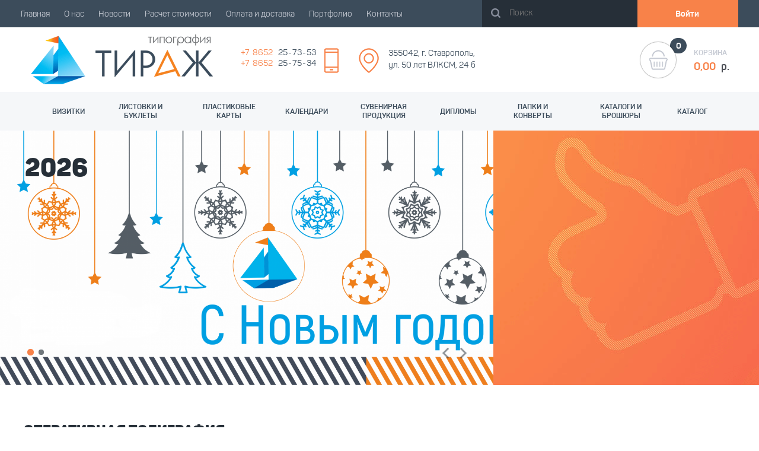

--- FILE ---
content_type: text/html; charset=UTF-8
request_url: https://xn----8sbsg2agjo.xn--p1ai/
body_size: 69283
content:
    <!doctype html>
    <html>
    <head>
		<meta http-equiv="Content-Type" content="text/html; charset=UTF-8" />
<meta name="robots" content="index, follow" />
<meta name="keywords" content="тираж, полиграфия" />
<meta name="description" content="Типография «Тираж» занимается срочной печатью полноцветной продукции и изготовление книг в мягком переплете. У нас накоплен большой опыт по созданию различной полиграфической продукции" />
<link href="/bitrix/js/main/core/css/core.min.css?17275235982854" type="text/css" rel="stylesheet" />

<script type="text/javascript" data-skip-moving="true">(function(w, d, n) {var cl = "bx-core";var ht = d.documentElement;var htc = ht ? ht.className : undefined;if (htc === undefined || htc.indexOf(cl) !== -1){return;}var ua = n.userAgent;if (/(iPad;)|(iPhone;)/i.test(ua)){cl += " bx-ios";}else if (/Android/i.test(ua)){cl += " bx-android";}cl += (/(ipad|iphone|android|mobile|touch)/i.test(ua) ? " bx-touch" : " bx-no-touch");cl += w.devicePixelRatio && w.devicePixelRatio >= 2? " bx-retina": " bx-no-retina";var ieVersion = -1;if (/AppleWebKit/.test(ua)){cl += " bx-chrome";}else if ((ieVersion = getIeVersion()) > 0){cl += " bx-ie bx-ie" + ieVersion;if (ieVersion > 7 && ieVersion < 10 && !isDoctype()){cl += " bx-quirks";}}else if (/Opera/.test(ua)){cl += " bx-opera";}else if (/Gecko/.test(ua)){cl += " bx-firefox";}if (/Macintosh/i.test(ua)){cl += " bx-mac";}ht.className = htc ? htc + " " + cl : cl;function isDoctype(){if (d.compatMode){return d.compatMode == "CSS1Compat";}return d.documentElement && d.documentElement.clientHeight;}function getIeVersion(){if (/Opera/i.test(ua) || /Webkit/i.test(ua) || /Firefox/i.test(ua) || /Chrome/i.test(ua)){return -1;}var rv = -1;if (!!(w.MSStream) && !(w.ActiveXObject) && ("ActiveXObject" in w)){rv = 11;}else if (!!d.documentMode && d.documentMode >= 10){rv = 10;}else if (!!d.documentMode && d.documentMode >= 9){rv = 9;}else if (d.attachEvent && !/Opera/.test(ua)){rv = 8;}if (rv == -1 || rv == 8){var re;if (n.appName == "Microsoft Internet Explorer"){re = new RegExp("MSIE ([0-9]+[\.0-9]*)");if (re.exec(ua) != null){rv = parseFloat(RegExp.$1);}}else if (n.appName == "Netscape"){rv = 11;re = new RegExp("Trident/.*rv:([0-9]+[\.0-9]*)");if (re.exec(ua) != null){rv = parseFloat(RegExp.$1);}}}return rv;}})(window, document, navigator);</script>


<link href="/bitrix/cache/css/s1/bitrix_temp/template_54696933bb7c86143d73feea628f7604/template_54696933bb7c86143d73feea628f7604_v1.css?1767964439152882" type="text/css"  data-template-style="true" rel="stylesheet" />







        <meta http-equiv="X-UA-Compatible" content="IE=edge">
        <meta name="viewport" content="width=device-width, initial-scale=1">
        <title>Типография «Тираж» в Ставрополе - срочная печать полноцветной продукции</title>

		            <meta property="og:title" content="ТИРАЖ"/>
            <meta property="og:type" content="article"/>
            <meta property="og:description" content="Оперативная полиграфия"/>
            <meta property="og:image" content="https://xn----8sbsg2agjo.xn--p1ai/local/templates/bitrix_temp/images/logo.png "/>
            <meta property="og:url" content="https://xn----8sbsg2agjo.xn--p1ai"/>
						        <link rel="shortcut icon" href="/local/templates/bitrix_temp/images/favicon.ico"/>
            </head>
    <body>
        <div class="content_wrap">
        <div class="header" id="header">
            <div class="navbar">
                <div class="navbar_center">
                    
<ul class="nav">

			<li class="nav__item"><a href="/" class="nav__link selected">Главная</a></li>
		
			<li class="nav__item"><a href="/about/" class="nav__link">О нас</a></li>
		
			<li class="nav__item"><a href="/novosti/" class="nav__link">Новости</a></li>
		
			<li class="nav__item"><a href="/raschet-stoimosti/" class="nav__link">Расчет стоимости</a></li>
		
			<li class="nav__item"><a href="/oplata-i-dostavka/" class="nav__link">Оплата и доставка</a></li>
		
			<li class="nav__item"><a href="/portfolio/" class="nav__link">Портфолио</a></li>
		
			<li class="nav__item"><a href="/kontakty/" class="nav__link">Контакты</a></li>
		

</ul>

                                            <div class="block_btn">
                        <a class="cabinet-btn" href="/auth/">Войти</a></div>
                        <!-- <a class="cabinet-btn" href="/personal/private/?register=yes" >Регистрация</a>-->
                                        

<form action="/search/" class="search">
	
		
							<input class="search__input" type="text" name="q" placeholder="Поиск">
					
		
			<input class="search__button"  name="s" type="submit" value="">
		
	
</form>


                </div>
            </div>
            <div class="logobar">
                <div class="logobar_center">
                   <a class="logo__link" href="https://xn----8sbsg2agjo.xn--p1ai/">
                        <img class="logo" src="/local/templates/bitrix_temp/images/logo.png" alt="">
                    </a>
                    
<span id="bx_basketFKauiI" class="bx-basket bx-opener"><!--'start_frame_cache_bx_basketFKauiI'--><a class="bascket-mini" href="/personal/cart/" >
    <p class="bascket-mini__icon-wrap"><span class="bascket-mini__icon"></span>
    </p><span class="bascket-mini__count">0</span>
    <p class="bascket-mini__name">корзина</p>
    <p class="bascket-mini__cost"><span class="bascket-mini__cost_orange">0,00</span> р.</p>
</a><!--'end_frame_cache_bx_basketFKauiI'--></span>
 
                    <div class="phone">
                        <p class="phone__number">
 <a href="tel:+78652257353" style="text-decoration:none;"><span class="phone__number_orange" style="color:#f88249">+7&nbsp;&nbsp;8652</span><span class="phone__number_black" style="color:#3c4c5b">25-73-53</span>
</a></p>
<p class="phone__number">
<a href="tel:+7 8652257534" style="text-decoration:none;"> <span class="phone__number_orange" style="color:#f88249">+7&nbsp;&nbsp;8652</span><span class="phone__number_black" style="color:#3c4c5b">25-75-34</a></span>
</p>                    </div>
                    <img class="phone__icon" src="/local/templates/bitrix_temp/images/phone_icon.png" alt="">

                    <div class="address">
                        <img class="address__icon" src="/local/templates/bitrix_temp/images/address_icon.png" alt="">
                        <p class="address__txt">355042, г. Ставрополь,
    <br>ул. 50 лет ВЛКСМ, 24 б</p>                    </div>
                </div>
            </div>
            <div class="products-nav">
                
<div class="products-nav_center">
<ul class="products-nav__list">

			<li class="products-nav__item"><a class="products-nav__link" href="/catalog/vizitki/">Визитки</a></li>
		
			<li class="products-nav__item"><a class="products-nav__link" href="/catalog/listovki-i-buklety/">Листовки и буклеты</a></li>
		
			<li class="products-nav__item"><a class="products-nav__link" href="/catalog/plastikovye-karty/">Пластиковые карты</a></li>
		
			<li class="products-nav__item"><a class="products-nav__link" href="/catalog/kalendari/">Календари</a></li>
		
			<li class="products-nav__item"><a class="products-nav__link" href="/catalog/suvenirnaya-produktsiya/">Сувенирная продукция</a></li>
		
			<li class="products-nav__item"><a class="products-nav__link" href="/catalog/diplomy/">Дипломы</a></li>
		
			<li class="products-nav__item"><a class="products-nav__link" href="/catalog/papki-i-konverty/">Папки и конверты</a></li>
		
			<li class="products-nav__item"><a class="products-nav__link" href="/catalog/katalogi-i-broshyury/">Каталоги и брошюры</a></li>
		
	    <li class="products-nav__item" ><a class="products-nav__link" href="/catalog/" >Каталог</a></li>
</ul>
</div>
            </div>
        </div>
            <div class="slider">
            
	

<div id="slides" class="slider__left">
            <div class="slider__img " style="background: url('/upload/iblock/583/%D0%9E%D0%A2%D0%9A%D0%A0%D0%AB%D0%A2%D0%9A%D0%90%20%D0%9D%D0%93%20%D0%9D%D0%90%20%D0%A1%D0%90%D0%99%D0%A2%202026.png');">
            <p class="slider__title">2026</p>
            <p class="slider__txt"></p>
        </div>
            <div class="slider__img " style="background: url('/upload/iblock/d61/3.png');">
            <p class="slider__title">Закатные металлические значки</p>
            <p class="slider__txt"><br>
 <br>
 <br>
 &nbsp; &nbsp; &nbsp; &nbsp; &nbsp; &nbsp; &nbsp; &nbsp; &nbsp; &nbsp; &nbsp; &nbsp; &nbsp; &nbsp; &nbsp; &nbsp; &nbsp; &nbsp; &nbsp; &nbsp; &nbsp; &nbsp; &nbsp; &nbsp; &nbsp; &nbsp; &nbsp; &nbsp; &nbsp; &nbsp; &nbsp; &nbsp; &nbsp; &nbsp; &nbsp; &nbsp; &nbsp; &nbsp; &nbsp; &nbsp; &nbsp; &nbsp; &nbsp; &nbsp; &nbsp;<br>
 <br>
 <br>
 <br>
 <br>
&nbsp; &nbsp; &nbsp; &nbsp; &nbsp; &nbsp; &nbsp; &nbsp; &nbsp; &nbsp; &nbsp; &nbsp; &nbsp; &nbsp; &nbsp; &nbsp; &nbsp; &nbsp; &nbsp; &nbsp; &nbsp; &nbsp; &nbsp; &nbsp; &nbsp; &nbsp; &nbsp; &nbsp; &nbsp; &nbsp; &nbsp; &nbsp; &nbsp; &nbsp; &nbsp; &nbsp; &nbsp; &nbsp; &nbsp; &nbsp; &nbsp; &nbsp; &nbsp; &nbsp; &nbsp; &nbsp; &nbsp; &nbsp; &nbsp; &nbsp; &nbsp; &nbsp; &nbsp; &nbsp; &nbsp; &nbsp; &nbsp; &nbsp; &nbsp; &nbsp; &nbsp; &nbsp; &nbsp; &nbsp; &nbsp; &nbsp;Диаметр значка на булавке: 37, 56 и 75 мм</p>
        </div>
    
        	<i class="slider__prev slidesjs-previous slidesjs-navigation"></i><i class="slider__next slidesjs-next slidesjs-navigation"></i>
        
</div>            <div class="slider__right">
	<p class="slider__title-right"><br>
	 <br>
 <span class="slider__title-right_bold"><br>
 </span></p>
	<p class="slider__txt-right">
		<br>
 <br>
	</p>
</div>
 <br>        </div>
    &nbsp;

    
    <div class="products">
        <h1 class="title-big our-office__title products_center" style="margin-bottom: 30px;">Оперативная полиграфия</h1>
        <div class="products_center">
                                                    <a class="product " href="catalog/vizitki/" >
                        <p class="product__icon-wrap">
                            <img class="product__icon" src="/upload/iblock/607/%D0%91%D0%B5%D0%B7%20%D0%BD%D0%B0%D0%B7%D0%B2%D0%B0%D0%BD%D0%B8%D1%8F.png" alt="" />
                        </p>
                        <p class="product__name">Визитки</p>
                        <p class="product__txt">
                            Цифровая печать<br>Фольгирование и тиснение<br>                        </p>
                    </a>


                                                    <a class="product " href="catalog/listovki-i-buklety/" >
                        <p class="product__icon-wrap">
                            <img class="product__icon" src="/upload/iblock/e58/e58caf74eb2297ff3f1f91d227639a06.png" alt="" />
                        </p>
                        <p class="product__name">Листовки и буклеты</p>
                        <p class="product__txt">
                            Листовки, флаера и буклеты<br>Плакаты A3 и А4<br>                        </p>
                    </a>


                                                    <a class="product " href="catalog/plastikovye-karty/" >
                        <p class="product__icon-wrap">
                            <img class="product__icon" src="/upload/iblock/ea5/ea58679ae9a4ab50fcbaadb6ae66b514.png" alt="" />
                        </p>
                        <p class="product__name">Пластиковые карты</p>
                        <p class="product__txt">
                            Подарочная карта, дисконт<br>Бэджи с креплениями<br>                        </p>
                    </a>


                                                    <a class="product " href="catalog/kalendari/" >
                        <p class="product__icon-wrap">
                            <img class="product__icon" src="/upload/iblock/30d/30dbc1074bae6b6b72bba9ec602fe0c1.png" alt="" />
                        </p>
                        <p class="product__name">Календари</p>
                        <p class="product__txt">
                            Квартальные, карманные<br>Индивидуальные календари<br>                        </p>
                    </a>


                                                    <a class="product " href="catalog/suvenirnaya-produktsiya/" >
                        <p class="product__icon-wrap">
                            <img class="product__icon" src="/upload/iblock/cae/cae215b8882617bd08aed5f95a28ac90.png" alt="" />
                        </p>
                        <p class="product__name">Сувенирная продукция</p>
                        <p class="product__txt">
                            Печать на кружках<br>Значки, магниты, ежедневники<br>                        </p>
                    </a>


                                                    <a class="product " href="catalog/diplomy/" >
                        <p class="product__icon-wrap">
                            <img class="product__icon" src="/upload/iblock/e42/e42f4c05b5aae174586cf2a8a7ee969f.png" alt="" />
                        </p>
                        <p class="product__name">Дипломы</p>
                        <p class="product__txt">
                            Разнообразие технологий<br>переплета продукции<br>                        </p>
                    </a>


                                                    <a class="product " href="catalog/papki-i-konverty/" >
                        <p class="product__icon-wrap">
                            <img class="product__icon" src="/upload/iblock/603/603bab0b058336866dd0dd6f52acf554.png" alt="" />
                        </p>
                        <p class="product__name">Папки и конверты</p>
                        <p class="product__txt">
                                                    </p>
                    </a>


                                                    <a class="product " href="catalog/katalogi-i-broshyury/" >
                        <p class="product__icon-wrap">
                            <img class="product__icon" src="/upload/iblock/28d/28d82952ca442656a190bac98d1c7d62.png" alt="" />
                        </p>
                        <p class="product__name">Каталоги и брошюры</p>
                        <p class="product__txt">
                            Презентационный материал<br>Ламинация, навивка пружины<br>                        </p>
                    </a>


                    </div>
    </div>
       


<div class="our-office">
    <div class="our-office_center">
        <h2 class="title-big our-office__title">Портфолио</h2>
        <ul class="our-office__slider">
                            
                    
                    <li class="our-office__slider-item">
                        <a href="/upload/iblock/184/002.jpg" data-fancybox="portfolio-detail" class="our-office__slider-link">
                            <img class="contact__slider-img" src="/upload/resize_cache/iblock/184/263_269_2/002.jpg" alt="">
                        </a>
                    </li>
                
                    
                    <li class="our-office__slider-item">
                        <a href="/upload/iblock/a43/001.jpg" data-fancybox="portfolio-detail" class="our-office__slider-link">
                            <img class="contact__slider-img" src="/upload/resize_cache/iblock/a43/263_269_2/001.jpg" alt="">
                        </a>
                    </li>
                
                    
                    <li class="our-office__slider-item">
                        <a href="/upload/iblock/7e0/003.jpg" data-fancybox="portfolio-detail" class="our-office__slider-link">
                            <img class="contact__slider-img" src="/upload/resize_cache/iblock/7e0/263_269_2/003.jpg" alt="">
                        </a>
                    </li>
                
                    
                    <li class="our-office__slider-item">
                        <a href="/upload/iblock/c18/004.jpg" data-fancybox="portfolio-detail" class="our-office__slider-link">
                            <img class="contact__slider-img" src="/upload/resize_cache/iblock/c18/263_269_2/004.jpg" alt="">
                        </a>
                    </li>
                
                    
                    <li class="our-office__slider-item">
                        <a href="/upload/iblock/ea4/02_buklety.jpg" data-fancybox="portfolio-detail" class="our-office__slider-link">
                            <img class="contact__slider-img" src="/upload/resize_cache/iblock/ea4/263_269_2/02_buklety.jpg" alt="">
                        </a>
                    </li>
                
                    
                    <li class="our-office__slider-item">
                        <a href="/upload/iblock/859/01_different.jpg" data-fancybox="portfolio-detail" class="our-office__slider-link">
                            <img class="contact__slider-img" src="/upload/resize_cache/iblock/859/263_269_2/01_different.jpg" alt="">
                        </a>
                    </li>
                
                    
                    <li class="our-office__slider-item">
                        <a href="/upload/iblock/eb2/02_knizhnaya-produktsiya.jpg" data-fancybox="portfolio-detail" class="our-office__slider-link">
                            <img class="contact__slider-img" src="/upload/resize_cache/iblock/eb2/263_269_2/02_knizhnaya-produktsiya.jpg" alt="">
                        </a>
                    </li>
                
                    
                    <li class="our-office__slider-item">
                        <a href="/upload/iblock/0bf/02_kruzhki.jpg" data-fancybox="portfolio-detail" class="our-office__slider-link">
                            <img class="contact__slider-img" src="/upload/resize_cache/iblock/0bf/263_269_2/02_kruzhki.jpg" alt="">
                        </a>
                    </li>
                
                    
                    <li class="our-office__slider-item">
                        <a href="/upload/iblock/2ee/01_kruzhki.jpg" data-fancybox="portfolio-detail" class="our-office__slider-link">
                            <img class="contact__slider-img" src="/upload/resize_cache/iblock/2ee/263_269_2/01_kruzhki.jpg" alt="">
                        </a>
                    </li>
                
                    
                    <li class="our-office__slider-item">
                        <a href="/upload/iblock/57f/57f0171fd863d5da403cdb95d0a91799.png" data-fancybox="portfolio-detail" class="our-office__slider-link">
                            <img class="contact__slider-img" src="/upload/resize_cache/iblock/57f/263_269_2/57f0171fd863d5da403cdb95d0a91799.png" alt="">
                        </a>
                    </li>
                
                    
                    <li class="our-office__slider-item">
                        <a href="/upload/iblock/340/340d3d667a27fe8ce4b4540928ccc9b5.png" data-fancybox="portfolio-detail" class="our-office__slider-link">
                            <img class="contact__slider-img" src="/upload/resize_cache/iblock/340/263_269_2/340d3d667a27fe8ce4b4540928ccc9b5.png" alt="">
                        </a>
                    </li>
                
                    
                    <li class="our-office__slider-item">
                        <a href="/upload/iblock/d4b/01_prochaya-produktsiya.jpg" data-fancybox="portfolio-detail" class="our-office__slider-link">
                            <img class="contact__slider-img" src="/upload/resize_cache/iblock/d4b/263_269_2/01_prochaya-produktsiya.jpg" alt="">
                        </a>
                    </li>
                
                    
                    <li class="our-office__slider-item">
                        <a href="/upload/iblock/7ae/03_buklety.jpg" data-fancybox="portfolio-detail" class="our-office__slider-link">
                            <img class="contact__slider-img" src="/upload/resize_cache/iblock/7ae/263_269_2/03_buklety.jpg" alt="">
                        </a>
                    </li>
                
                            
                    
                    <li class="our-office__slider-item">
                        <a href="/upload/iblock/9f2/01_vizitki.jpg" data-fancybox="portfolio-detail" class="our-office__slider-link">
                            <img class="contact__slider-img" src="/upload/resize_cache/iblock/9f2/263_269_2/01_vizitki.jpg" alt="">
                        </a>
                    </li>
                
                    
                    <li class="our-office__slider-item">
                        <a href="/upload/iblock/239/03_vizitki.jpg" data-fancybox="portfolio-detail" class="our-office__slider-link">
                            <img class="contact__slider-img" src="/upload/resize_cache/iblock/239/263_269_2/03_vizitki.jpg" alt="">
                        </a>
                    </li>
                
                    
                    <li class="our-office__slider-item">
                        <a href="/upload/iblock/ebb/04_vizitki.jpg" data-fancybox="portfolio-detail" class="our-office__slider-link">
                            <img class="contact__slider-img" src="/upload/resize_cache/iblock/ebb/263_269_2/04_vizitki.jpg" alt="">
                        </a>
                    </li>
                
                            
                    
                    <li class="our-office__slider-item">
                        <a href="/upload/iblock/66e/01_buklety.jpg" data-fancybox="portfolio-detail" class="our-office__slider-link">
                            <img class="contact__slider-img" src="/upload/resize_cache/iblock/66e/263_269_2/01_buklety.jpg" alt="">
                        </a>
                    </li>
                
                    
                    <li class="our-office__slider-item">
                        <a href="/upload/iblock/e9d/02_buklety.jpg" data-fancybox="portfolio-detail" class="our-office__slider-link">
                            <img class="contact__slider-img" src="/upload/resize_cache/iblock/e9d/263_269_2/02_buklety.jpg" alt="">
                        </a>
                    </li>
                
                    
                    <li class="our-office__slider-item">
                        <a href="/upload/iblock/32c/03_buklety.jpg" data-fancybox="portfolio-detail" class="our-office__slider-link">
                            <img class="contact__slider-img" src="/upload/resize_cache/iblock/32c/263_269_2/03_buklety.jpg" alt="">
                        </a>
                    </li>
                
                    
                    <li class="our-office__slider-item">
                        <a href="/upload/iblock/c15/04_buklety.jpg" data-fancybox="portfolio-detail" class="our-office__slider-link">
                            <img class="contact__slider-img" src="/upload/resize_cache/iblock/c15/263_269_2/04_buklety.jpg" alt="">
                        </a>
                    </li>
                
                    
                    <li class="our-office__slider-item">
                        <a href="/upload/iblock/0a9/05_buklety.jpg" data-fancybox="portfolio-detail" class="our-office__slider-link">
                            <img class="contact__slider-img" src="/upload/resize_cache/iblock/0a9/263_269_2/05_buklety.jpg" alt="">
                        </a>
                    </li>
                
                    
                    <li class="our-office__slider-item">
                        <a href="/upload/iblock/955/06_buklety.jpg" data-fancybox="portfolio-detail" class="our-office__slider-link">
                            <img class="contact__slider-img" src="/upload/resize_cache/iblock/955/263_269_2/06_buklety.jpg" alt="">
                        </a>
                    </li>
                
                    
                    <li class="our-office__slider-item">
                        <a href="/upload/iblock/352/07_buklety.jpg" data-fancybox="portfolio-detail" class="our-office__slider-link">
                            <img class="contact__slider-img" src="/upload/resize_cache/iblock/352/263_269_2/07_buklety.jpg" alt="">
                        </a>
                    </li>
                
                    
                    <li class="our-office__slider-item">
                        <a href="/upload/iblock/4d7/08_buklety.jpg" data-fancybox="portfolio-detail" class="our-office__slider-link">
                            <img class="contact__slider-img" src="/upload/resize_cache/iblock/4d7/263_269_2/08_buklety.jpg" alt="">
                        </a>
                    </li>
                
                    
                    <li class="our-office__slider-item">
                        <a href="/upload/iblock/d95/photo_2025-03-02_16-28-41.jpg" data-fancybox="portfolio-detail" class="our-office__slider-link">
                            <img class="contact__slider-img" src="/upload/resize_cache/iblock/d95/263_269_2/photo_2025-03-02_16-28-41.jpg" alt="">
                        </a>
                    </li>
                
                            
                    
                    <li class="our-office__slider-item">
                        <a href="/upload/iblock/970/01_listovkii.jpg" data-fancybox="portfolio-detail" class="our-office__slider-link">
                            <img class="contact__slider-img" src="/upload/resize_cache/iblock/970/263_269_2/01_listovkii.jpg" alt="">
                        </a>
                    </li>
                
                    
                    <li class="our-office__slider-item">
                        <a href="/upload/iblock/544/02_listovkii.jpg" data-fancybox="portfolio-detail" class="our-office__slider-link">
                            <img class="contact__slider-img" src="/upload/resize_cache/iblock/544/263_269_2/02_listovkii.jpg" alt="">
                        </a>
                    </li>
                
                    
                    <li class="our-office__slider-item">
                        <a href="/upload/iblock/9ee/03_listovkii.jpg" data-fancybox="portfolio-detail" class="our-office__slider-link">
                            <img class="contact__slider-img" src="/upload/resize_cache/iblock/9ee/263_269_2/03_listovkii.jpg" alt="">
                        </a>
                    </li>
                
                    
                    <li class="our-office__slider-item">
                        <a href="/upload/iblock/5ad/04_listovkii.jpg" data-fancybox="portfolio-detail" class="our-office__slider-link">
                            <img class="contact__slider-img" src="/upload/resize_cache/iblock/5ad/263_269_2/04_listovkii.jpg" alt="">
                        </a>
                    </li>
                
                    
                    <li class="our-office__slider-item">
                        <a href="/upload/iblock/af9/05_listovkii.jpg" data-fancybox="portfolio-detail" class="our-office__slider-link">
                            <img class="contact__slider-img" src="/upload/resize_cache/iblock/af9/263_269_2/05_listovkii.jpg" alt="">
                        </a>
                    </li>
                
                            
                    
                    <li class="our-office__slider-item">
                        <a href="/upload/iblock/730/01_kruzhki.jpg" data-fancybox="portfolio-detail" class="our-office__slider-link">
                            <img class="contact__slider-img" src="/upload/resize_cache/iblock/730/263_269_2/01_kruzhki.jpg" alt="">
                        </a>
                    </li>
                
                    
                    <li class="our-office__slider-item">
                        <a href="/upload/iblock/f03/02_kruzhki.jpg" data-fancybox="portfolio-detail" class="our-office__slider-link">
                            <img class="contact__slider-img" src="/upload/resize_cache/iblock/f03/263_269_2/02_kruzhki.jpg" alt="">
                        </a>
                    </li>
                
                    
                    <li class="our-office__slider-item">
                        <a href="/upload/iblock/214/03_kruzhki.jpg" data-fancybox="portfolio-detail" class="our-office__slider-link">
                            <img class="contact__slider-img" src="/upload/resize_cache/iblock/214/263_269_2/03_kruzhki.jpg" alt="">
                        </a>
                    </li>
                
                    
                    <li class="our-office__slider-item">
                        <a href="/upload/iblock/5f3/04_kruzhki.jpg" data-fancybox="portfolio-detail" class="our-office__slider-link">
                            <img class="contact__slider-img" src="/upload/resize_cache/iblock/5f3/263_269_2/04_kruzhki.jpg" alt="">
                        </a>
                    </li>
                
                            
                    
                    <li class="our-office__slider-item">
                        <a href="/upload/iblock/69e/01_kalendari-i-bloknoty.jpg" data-fancybox="portfolio-detail" class="our-office__slider-link">
                            <img class="contact__slider-img" src="/upload/resize_cache/iblock/69e/263_269_2/01_kalendari-i-bloknoty.jpg" alt="">
                        </a>
                    </li>
                
                    
                    <li class="our-office__slider-item">
                        <a href="/upload/iblock/95e/02_kalendari-i-bloknoty.jpg" data-fancybox="portfolio-detail" class="our-office__slider-link">
                            <img class="contact__slider-img" src="/upload/resize_cache/iblock/95e/263_269_2/02_kalendari-i-bloknoty.jpg" alt="">
                        </a>
                    </li>
                
                    
                    <li class="our-office__slider-item">
                        <a href="/upload/iblock/b9d/03_kalendari-i-bloknoty.jpg" data-fancybox="portfolio-detail" class="our-office__slider-link">
                            <img class="contact__slider-img" src="/upload/resize_cache/iblock/b9d/263_269_2/03_kalendari-i-bloknoty.jpg" alt="">
                        </a>
                    </li>
                
                    
                    <li class="our-office__slider-item">
                        <a href="/upload/iblock/0b3/04_kalendari-i-bloknoty.jpg" data-fancybox="portfolio-detail" class="our-office__slider-link">
                            <img class="contact__slider-img" src="/upload/resize_cache/iblock/0b3/263_269_2/04_kalendari-i-bloknoty.jpg" alt="">
                        </a>
                    </li>
                
                            
                    
                    <li class="our-office__slider-item">
                        <a href="/upload/iblock/d73/01_knizhnaya-produktsiya.jpg" data-fancybox="portfolio-detail" class="our-office__slider-link">
                            <img class="contact__slider-img" src="/upload/resize_cache/iblock/d73/263_269_2/01_knizhnaya-produktsiya.jpg" alt="">
                        </a>
                    </li>
                
                    
                    <li class="our-office__slider-item">
                        <a href="/upload/iblock/419/02_knizhnaya-produktsiya.jpg" data-fancybox="portfolio-detail" class="our-office__slider-link">
                            <img class="contact__slider-img" src="/upload/resize_cache/iblock/419/263_269_2/02_knizhnaya-produktsiya.jpg" alt="">
                        </a>
                    </li>
                
                    
                    <li class="our-office__slider-item">
                        <a href="/upload/iblock/140/03_knizhnaya-produktsiya.jpg" data-fancybox="portfolio-detail" class="our-office__slider-link">
                            <img class="contact__slider-img" src="/upload/resize_cache/iblock/140/263_269_2/03_knizhnaya-produktsiya.jpg" alt="">
                        </a>
                    </li>
                
                    
                    <li class="our-office__slider-item">
                        <a href="/upload/iblock/a23/04_knizhnaya-produktsiya.jpg" data-fancybox="portfolio-detail" class="our-office__slider-link">
                            <img class="contact__slider-img" src="/upload/resize_cache/iblock/a23/263_269_2/04_knizhnaya-produktsiya.jpg" alt="">
                        </a>
                    </li>
                
                    
                    <li class="our-office__slider-item">
                        <a href="/upload/iblock/b0c/05_knizhnaya-produktsiya.jpg" data-fancybox="portfolio-detail" class="our-office__slider-link">
                            <img class="contact__slider-img" src="/upload/resize_cache/iblock/b0c/263_269_2/05_knizhnaya-produktsiya.jpg" alt="">
                        </a>
                    </li>
                
                            
                    
                    <li class="our-office__slider-item">
                        <a href="/upload/iblock/d0d/01_plastikovye-karty.jpg" data-fancybox="portfolio-detail" class="our-office__slider-link">
                            <img class="contact__slider-img" src="/upload/resize_cache/iblock/d0d/263_269_2/01_plastikovye-karty.jpg" alt="">
                        </a>
                    </li>
                
                    
                    <li class="our-office__slider-item">
                        <a href="/upload/iblock/c2c/02_plastikovye-karty.jpg" data-fancybox="portfolio-detail" class="our-office__slider-link">
                            <img class="contact__slider-img" src="/upload/resize_cache/iblock/c2c/263_269_2/02_plastikovye-karty.jpg" alt="">
                        </a>
                    </li>
                
                    
                    <li class="our-office__slider-item">
                        <a href="/upload/iblock/68a/03_plastikovye-karty.jpg" data-fancybox="portfolio-detail" class="our-office__slider-link">
                            <img class="contact__slider-img" src="/upload/resize_cache/iblock/68a/263_269_2/03_plastikovye-karty.jpg" alt="">
                        </a>
                    </li>
                
                    
                    <li class="our-office__slider-item">
                        <a href="/upload/iblock/9f0/04_plastikovye-karty.jpg" data-fancybox="portfolio-detail" class="our-office__slider-link">
                            <img class="contact__slider-img" src="/upload/resize_cache/iblock/9f0/263_269_2/04_plastikovye-karty.jpg" alt="">
                        </a>
                    </li>
                
                            
                    
                    <li class="our-office__slider-item">
                        <a href="/upload/iblock/169/01_znachki.jpg" data-fancybox="portfolio-detail" class="our-office__slider-link">
                            <img class="contact__slider-img" src="/upload/resize_cache/iblock/169/263_269_2/01_znachki.jpg" alt="">
                        </a>
                    </li>
                
                    
                    <li class="our-office__slider-item">
                        <a href="/upload/iblock/a35/02_znachki.jpg" data-fancybox="portfolio-detail" class="our-office__slider-link">
                            <img class="contact__slider-img" src="/upload/resize_cache/iblock/a35/263_269_2/02_znachki.jpg" alt="">
                        </a>
                    </li>
                
                    </ul>
    </div>
</div>



<div class="about-home">
	<div class="about-home__img-bg">
	</div>
	<div class="about-home_center">
		<h2 class="about-home__title">о нас</h2>
		 <!--<iframe src="https://player.vimeo.com/video/124608449" width="600" height="338" frameborder="0" webkitallowfullscreen mozallowfullscreen allowfullscreen></iframe>-->
		<p class="about-home__txt1">
			 Типография "Тираж" находится по адресу:<br>
			 город Ставрополь, ул. 50 лет ВЛКСМ, 24 б.
		</p>
		<p class="about-home__txt1">
			 Основным направлением нашей типографии является срочная печать полноцветной продукции и изготовление книг в мягком переплете.
		</p>
		<p class="about-home__txt2">
			 За время своей деятельности типография "Тираж" собрала коллектив профессионалов, имеющих опыт по созданию различной полиграфической продукции. <br>
			 Организация постоянно расширяет свою производственную и техническую базу.
		</p>
 <a class="about-home__link" href="/about/">Читать подробнее</a>
	</div>
	<div class="about-home__map">
		<div class="marker about-home__marker">
			 ⁠
			<p class="marker__name">
				 Типография "Тираж"
			</p>
			<p class="marker__address">
				 355042, г. Ставрополь, <br>
				 ул. 50 лет ВЛКСМ, 24 б
			</p>
 <img src="/local/templates/bitrix_temp/images/facade_marker.png" class="marker__img" alt="">
		</div>
	</div>
</div>
 <br>
<div class="reviews-home">
    <div class="reviews-home_center">
        <div class="reviews-home__left">
             <div class="reviews-home__left">
    <h2 class="reviews-home__title">отзывы клиентов</h2><i class="reviews-home__slider-prev"></i><i class="reviews-home__slider-next"></i>
    <ul class="reviews-home__slider">
                    <li class="reviews-home__slider-item">
                <div class="review">
                    <p class="review__name">Иванов Денис</p>
                    <img class="review__photo" src="/upload/iblock/df5/7.jpg" alt="" />
                    <p class="review__post">Руководитель <br>
регионального представительства ЮК "СТОПДОЛГ" в г. Ставрополе</p>
                    <p class="review__txt"><i class="review__txt_before_quote"></i>
                        Давно работаю с типографией Тираж. Все заказы всегда точно и в срок. Всегда радует оперативное согласование и доставка по городу. Приятно с вами сотрудничать. Спасибо!                         <i class="review__txt_after_quote"></i>
                    </p>
                    <p class="review__link-wrap">
                        <img class="review__link-icon" src="/local/templates/bitrix_temp/images/review_icon.png" alt="" /><a class="review__link" href="/otzyvy/ivanov-denis/">Оригинал отзыва</a>
                    </p>
                </div>
            </li>
                    <li class="reviews-home__slider-item">
                <div class="review">
                    <p class="review__name">Митлашевская Лариса</p>
                    <img class="review__photo" src="/upload/iblock/f1c/1.jpg" alt="" />
                    <p class="review__post">Руководитель <br>
Центра Родительской Культуры</p>
                    <p class="review__txt"><i class="review__txt_before_quote"></i>
                        Центр Родительской Культуры сотрудничает с типографией &quot;Тираж&quot; на протяжении уже долгих лет. <br />
Хотим выразить благодарность Вам за профессионализм при выполнении работ, а также за...                        <i class="review__txt_after_quote"></i>
                    </p>
                    <p class="review__link-wrap">
                        <img class="review__link-icon" src="/local/templates/bitrix_temp/images/review_icon.png" alt="" /><a class="review__link" href="/otzyvy/larisa-mitlashevskaya/">Оригинал отзыва</a>
                    </p>
                </div>
            </li>
                    <li class="reviews-home__slider-item">
                <div class="review">
                    <p class="review__name">Садыкова Алена</p>
                    <img class="review__photo" src="/upload/iblock/22d/5.jpg" alt="" />
                    <p class="review__post">Основатели GRANAT studio<br></p>
                    <p class="review__txt"><i class="review__txt_before_quote"></i>
                        Типография &quot;Тираж&quot; – отличное решение для тех, кто ценит свое время. Много раз ребята выручали нас, когда срочно &#40;перед конференцией, например, в последний момент&#41; нужно было...                        <i class="review__txt_after_quote"></i>
                    </p>
                    <p class="review__link-wrap">
                        <img class="review__link-icon" src="/local/templates/bitrix_temp/images/review_icon.png" alt="" /><a class="review__link" href="/otzyvy/sadykova-alena/">Оригинал отзыва</a>
                    </p>
                </div>
            </li>
                    <li class="reviews-home__slider-item">
                <div class="review">
                    <p class="review__name">Ерохова Наталья</p>
                    <img class="review__photo" src="/upload/iblock/5b3/03.jpg" alt="" />
                    <p class="review__post">Руководитель филиала Школы безопасности <br>
Стоп Угроза в г. Ставрополе </p>
                    <p class="review__txt"><i class="review__txt_before_quote"></i>
                        Встала необходимость срочно подготовить рекламную продукцию. Обратилась в Тираж и не ошиблась. Действительно оперативная типография, быстро и качественно делают своё дело. Согласование заказа и любых...                        <i class="review__txt_after_quote"></i>
                    </p>
                    <p class="review__link-wrap">
                        <img class="review__link-icon" src="/local/templates/bitrix_temp/images/review_icon.png" alt="" /><a class="review__link" href="/otzyvy/erokhova-natalya/">Оригинал отзыва</a>
                    </p>
                </div>
            </li>
                    <li class="reviews-home__slider-item">
                <div class="review">
                    <p class="review__name">Новикова Юлия</p>
                    <img class="review__photo" src="/upload/iblock/f3f/05.jpg" alt="" />
                    <p class="review__post">Телесно-ориентированный психотерапевт <br></p>
                    <p class="review__txt"><i class="review__txt_before_quote"></i>
                        За период нашей совместной работы Вы проявили себя очень надежным партнером. Высокая оперативность решения рабочих вопросов, а также своевременное выполнение обязательств.                        <i class="review__txt_after_quote"></i>
                    </p>
                    <p class="review__link-wrap">
                        <img class="review__link-icon" src="/local/templates/bitrix_temp/images/review_icon.png" alt="" /><a class="review__link" href="/otzyvy/yuliya-novikova/">Оригинал отзыва</a>
                    </p>
                </div>
            </li>
            </ul>
    <a style="text-decoration: none;" href="/otzyvy/">
        <button class="more-btn-3 reviews-home__more" type="button">Все отзывы</button>
    </a>
</div>        </div>
        <div class="reviews-home__right">
             

<h2 class="news-home__title">новости</h2><i class="news-home__slider-prev"></i><i class="news-home__slider-next"></i>
<ul class="news-home__slider">
            <li class="news-home__slider-item">
            <a class="new" href="/novosti/skruglenie-uglov-pro/">
                <div class="new__hover"></div>
                <img class="new__img" src="/upload/iblock/f33/NB9A7418.jpg" alt="" />
                <p class="new__date">31.10.2016</p>
                <p class="new__txt">СКРУГЛЕНИЕ УГЛОВ - PRO</p>
            </a>
        </li>
            <li class="news-home__slider-item">
            <a class="new" href="/novosti/kalkulyator-produktsii/">
                <div class="new__hover"></div>
                <img class="new__img" src="/upload/iblock/ee7/03022016.jpg" alt="" />
                <p class="new__date">03.02.2016</p>
                <p class="new__txt">КАЛЬКУЛЯТОР ПРОДУКЦИИ</p>
            </a>
        </li>
            <li class="news-home__slider-item">
            <a class="new" href="/novosti/pos-terminal/">
                <div class="new__hover"></div>
                <img class="new__img" src="/upload/iblock/2c5/05102015.jpg" alt="" />
                <p class="new__date">05.10.2015</p>
                <p class="new__txt">POS ТЕРМИНАЛ</p>
            </a>
        </li>
            <li class="news-home__slider-item">
            <a class="new" href="/novosti/plastikovye-karty/">
                <div class="new__hover"></div>
                <img class="new__img" src="/upload/iblock/25e/25e1d81005c99c02354b93f9ef2ab5e3.png" alt="" />
                <p class="new__date">01.07.2014</p>
                <p class="new__txt">ПЛАСТИКОВЫЕ КАРТЫ</p>
            </a>
        </li>
            <li class="news-home__slider-item">
            <a class="new" href="/novosti/ideal-6550-95-ep/">
                <div class="new__hover"></div>
                <img class="new__img" src="/upload/iblock/60e/60ea7f321e19608c3a713b7125ba5ff2.png" alt="" />
                <p class="new__date">07.05.2014</p>
                <p class="new__txt">IDEAL 6550-95 EP</p>
            </a>
        </li>
            <li class="news-home__slider-item">
            <a class="new" href="/novosti/touche-cover-tach-kaver/">
                <div class="new__hover"></div>
                <img class="new__img" src="/upload/iblock/e7e/e7eb525622b255affa1d4e657d6cd65f.png" alt="" />
                <p class="new__date">29.07.2013</p>
                <p class="new__txt">TOUCHE COVER/ТАЧ КАВЕР</p>
            </a>
        </li>
            <li class="news-home__slider-item">
            <a class="new" href="/novosti/ft-10-foil-fuser/">
                <div class="new__hover"></div>
                <img class="new__img" src="/upload/iblock/ca2/ca21151a47bc823fdcc8ad72d74f0e84.png" alt="" />
                <p class="new__date">26.07.2013</p>
                <p class="new__txt">FT-10 FOIL FUSER</p>
            </a>
        </li>
            <li class="news-home__slider-item">
            <a class="new" href="/novosti/c7000-press/">
                <div class="new__hover"></div>
                <img class="new__img" src="/upload/iblock/3d5/3d5b0226ed22bea824aa0d2e4711e73c.png" alt="" />
                <p class="new__date">07.05.2013</p>
                <p class="new__txt">C7000 PRESS</p>
            </a>
        </li>
            <li class="news-home__slider-item">
            <a class="new" href="/novosti/faltsuem-bystro/">
                <div class="new__hover"></div>
                <img class="new__img" src="/upload/iblock/232/232cd2fcfd5c22c78dc1b78c294a229b.png" alt="" />
                <p class="new__date">15.03.2013</p>
                <p class="new__txt">ФАЛЬЦУЕМ БЫСТРО</p>
            </a>
        </li>
            <li class="news-home__slider-item">
            <a class="new" href="/novosti/krasnyy-tsvet/">
                <div class="new__hover"></div>
                <img class="new__img" src="/upload/iblock/d11/18012013.jpg" alt="" />
                <p class="new__date">18.01.2013</p>
                <p class="new__txt">КРАСНЫЙ ЦВЕТ</p>
            </a>
        </li>
    </ul>
<a  style="text-decoration: none" href="/novosti/">
    <button class="more-btn-3 news-home__more" type="button">Все новости</button>
</a>
</div>
    </div>
</div>
</div>
</div>
<div class="footer" itemscope="" itemtype="http://schema.org/Organization">
    <div class="footer_center">
        <div class="footer__item">
            <a class="footer__logo" href="/">
                <p class="footer__logo-txt1" itemprop="name">
                    ТИРАЖ
                </p>
                <p class="footer__logo-txt2">
					Типография, © 2012 — 2026                </p>
            </a>
            <div class="footer__address">
                <p class="footer__address-txt1">
                    Адрес:
                </p>
                <p class="footer__address-txt2" itemprop="address" itemscope=""
                   itemtype="http://schema.org/PostalAddress">
					ул. 50 лет ВЛКСМ, 24 б, г. Ставрополь, Ставропольский край, 355042, Россия                </p>
            </div>
            <div class="footer__phone">
                <p class="footer__phone-txt1">
                    Телефоны:
                </p>
                <p class="footer__phone-txt2">
					<a href="tel:+78652257353" aria-label="Позвонить по номеру +78652257353" style="text-decoration:none;">
  <span itemprop="telephone" style="color:#f88249;">+78652257353</span>
</a>
                </p>
            </div>
        </div>
        <div class="footer__item">
            <div class="footer__timetable">
                График работы
            </div>
			<div class="footer__get-order">
	<p class="footer__get-order-txt1">
		 Прием заказов:
	</p>
	<p class="footer__get-order-txt2">
		 пн.-пт.: с 9:00 до 18:00 (перерыв c 12:00 до 13:00) <br>
		 сб.: выходной<br>
		 вс.: выходной
	</p>
</div>
<div class="footer__set-order">
	<p class="footer__set-order-txt1">
		 Выдача заказов:
	</p>
	<p class="footer__set-order-txt2">
		 пн.-пт.: с 9:00 до 18:00 (перерыв c 12:00 до 13:00) <br>
		 сб.: выходной <br>
		 вс.: выходной
	</p>
</div>
 <br>        </div>
        <div class="footer__item footer__item-3">
            <div class="footer__subs">
				            </div>
            <div class="footer__pay">
                <p class="footer__pay-title">
                    Online-оплата
                </p>
                <div class="footer__pay-icons">
                    <span class="footer__pay-link footer__pay-visa"> <img
                                src="/local/templates/bitrix_temp/images/pay/visa.png" class="footer__pay-icon" alt=""> </span>
                    <span class="footer__pay-link footer__pay-mastercard"> <img
                                src="/local/templates/bitrix_temp/images/pay/mastercard.png" class="footer__pay-icon"
                                alt=""> </span><span class="footer__pay-link footer__pay-yandex">&nbsp;</span><span
                            class="footer__pay-link footer__pay-sberbank"><img
                                src="/local/templates/bitrix_temp/images/pay/sberbank.png" class="footer__pay-icon"
                                alt=""> </span>
                </div>
            </div>
        </div>
        <div class="footer__item footer__item-4">
            <div class="footer__soc">
				            </div>
            <div class="footer__note">
                Информация не является публичной офертой. Указанные цены действуют только при оформлении заказа через
                интернет-магазин
            </div>
             <a href="/politika-konfidentsialnosti/" target="_blank" style="font-family: PantonRegular; font-size: 12px;">Политика конфиденциальности</a>
            <div class="footer__author">
                Создание сайта
                <a class="footer__author-link" href="https://webtu.ru/" target="_blank" rel="nofollow">Технологии
                    Успеха</a>
            </div>
        </div>
    </div>
</div>
<div class="copyright">
    <div class="copyright_center">
        <p class="copyright__txt">
			© 2025, Индивидуальный предприниматель Руденко Александр Валерьевич, ИНН 263503243802, ОГРНИП 304263518200429        </p>
    </div>
</div>
<div class="widjet">
    <a class="widjet__link" href="/personal/"> <span class="widjet__elem-bg"></span>
        <div class="widjet__hover">
            Личный кабинет
        </div>
        <img src="/local/templates/bitrix_temp/images/widjet/1.png" class="widjet__icon" alt=""> </a>
	<span id="bx_basketT0kNhm" class="bx-basket bx-opener"><!--'start_frame_cache_bx_basketT0kNhm'-->
<a class="widjet__link" href="/personal/cart/">
    <span class="widjet__elem-bg"></span>
    <div class="widjet__hover">
                В корзине 0 товаров


    </div>
    <img class="widjet__icon" src="/local/templates/bitrix_temp/images/widjet/2.png" alt="">
</a>
<!--'end_frame_cache_bx_basketT0kNhm'--></span>
 <a class="widjet__link" href="/raschet-stoimosti/"> <span class="widjet__elem-bg"></span>
        <div class="widjet__hover">
            Калькулятор
        </div>
        <img src="/local/templates/bitrix_temp/images/widjet/3.png" class="widjet__icon" alt=""> </a> <span
            class="widjet__link pointer"> <span class="widjet__elem-bg"></span>
    <div class="widjet__hover">
        Заказать звонок
    </div>
    <img src="/local/templates/bitrix_temp/images/widjet/4.png" class="widjet__icon" alt="">
    </span>
    <a class="widjet__link" href="#header">
        <span class="widjet__elem-bg"></span>
        <div class="widjet__hover">
            Вверх
        </div>
        <img src="/local/templates/bitrix_temp/images/widjet/5.png" class="widjet__icon" alt="">
    </a>
</div>
<div class="popup" id="callbackForm">
	<div id="comp_06572d08e10a2826820b8f9d1e5355bd">



<div class="popup__bg"></div>
<div class="popup__content">
    <img onclick="$('#callbackForm').hide();" class="popup__close" src="/local/templates/bitrix_temp/images/close.png" alt="">
    <h2 class="popup__title">Заказать звонок</h2>

<form name="iblock_add" action="/" method="post" enctype="multipart/form-data" class="popup__form" onsubmit="yaCounter48792698.reachGoal('ZakazatZvonok');"><input type="hidden" name="bxajaxid" id="bxajaxid_06572d08e10a2826820b8f9d1e5355bd_8BACKi" value="06572d08e10a2826820b8f9d1e5355bd" /><input type="hidden" name="AJAX_CALL" value="Y" />
    <input type="hidden" name="sessid" id="sessid" value="401070f7782bc25c792f1b148a010ff6" />    <input type="hidden" name="IBLOCK_ID" value="14">
    <input type="hidden" name="FORM_ID" value="1">
            <div class="reviews-form clearfix">
        <input class="input" type="text" id="name" name="PROPERTY[NAME][0]" placeholder="Как вас зовут?" value=""/>
        <input class="input js-phone" type="text" id="phone" name="PROPERTY[PREVIEW_TEXT][0]" placeholder="Ваш номер телефона" value=""/>
        <input class="input" type="email" name="PROPERTY[213][0]" placeholder="Электронная почта" value="" required/>
        <br/>
		<div class="checkbox reg__checkbox-agree" style="margin-bottom: 20px">
			<input type="checkbox" id="agree_callback" name="agree" />
			<label for="agree_callback">Даю согласие на обработку моих персональных данных <a href="/politika-konfidentsialnosti/" target="_blank">(см. соглашение)</a></label>
		</div> 
        <input type="submit" name="iblock_submit" class="orange-btn callback" value="Отправить" disabled="disabled"> 


    </div>

</form>

</div>

</div></div>
<div class="popup" id="mobile">
    <div class="popup__bg">
    </div>
    <div class="popup__content">
        <button class="link-btn get_callback" type="button">Позвонить мне</button>
        <a href="/">
            <button class="link-btn" type="button">На главную</button>
        </a>
    </div>
</div>
<script type="text/javascript">if(!window.BX)window.BX={};if(!window.BX.message)window.BX.message=function(mess){if(typeof mess==='object'){for(let i in mess) {BX.message[i]=mess[i];} return true;}};</script>
<script type="text/javascript">(window.BX||top.BX).message({'JS_CORE_LOADING':'Загрузка...','JS_CORE_NO_DATA':'- Нет данных -','JS_CORE_WINDOW_CLOSE':'Закрыть','JS_CORE_WINDOW_EXPAND':'Развернуть','JS_CORE_WINDOW_NARROW':'Свернуть в окно','JS_CORE_WINDOW_SAVE':'Сохранить','JS_CORE_WINDOW_CANCEL':'Отменить','JS_CORE_WINDOW_CONTINUE':'Продолжить','JS_CORE_H':'ч','JS_CORE_M':'м','JS_CORE_S':'с','JSADM_AI_HIDE_EXTRA':'Скрыть лишние','JSADM_AI_ALL_NOTIF':'Показать все','JSADM_AUTH_REQ':'Требуется авторизация!','JS_CORE_WINDOW_AUTH':'Войти','JS_CORE_IMAGE_FULL':'Полный размер'});</script><script type="text/javascript" src="/bitrix/js/main/core/core.min.js?1727524745252095"></script><script>BX.setJSList(['/bitrix/js/main/core/core_ajax.js','/bitrix/js/main/core/core_promise.js','/bitrix/js/main/polyfill/promise/js/promise.js','/bitrix/js/main/loadext/loadext.js','/bitrix/js/main/loadext/extension.js','/bitrix/js/main/polyfill/promise/js/promise.js','/bitrix/js/main/polyfill/find/js/find.js','/bitrix/js/main/polyfill/includes/js/includes.js','/bitrix/js/main/polyfill/matches/js/matches.js','/bitrix/js/ui/polyfill/closest/js/closest.js','/bitrix/js/main/polyfill/fill/main.polyfill.fill.js','/bitrix/js/main/polyfill/find/js/find.js','/bitrix/js/main/polyfill/matches/js/matches.js','/bitrix/js/main/polyfill/core/dist/polyfill.bundle.js','/bitrix/js/main/core/core.js','/bitrix/js/main/polyfill/intersectionobserver/js/intersectionobserver.js','/bitrix/js/main/lazyload/dist/lazyload.bundle.js','/bitrix/js/main/polyfill/core/dist/polyfill.bundle.js','/bitrix/js/main/parambag/dist/parambag.bundle.js']);
BX.setCSSList(['/bitrix/js/main/core/css/core.css','/bitrix/js/main/lazyload/dist/lazyload.bundle.css','/bitrix/js/main/parambag/dist/parambag.bundle.css']);</script>
<script type="text/javascript">(window.BX||top.BX).message({'LANGUAGE_ID':'ru','FORMAT_DATE':'DD.MM.YYYY','FORMAT_DATETIME':'DD.MM.YYYY HH:MI:SS','COOKIE_PREFIX':'BITRIX_SM','SERVER_TZ_OFFSET':'0','SITE_ID':'s1','SITE_DIR':'/','USER_ID':'','SERVER_TIME':'1770026344','USER_TZ_OFFSET':'0','USER_TZ_AUTO':'Y','bitrix_sessid':'401070f7782bc25c792f1b148a010ff6'});</script><script type="text/javascript">BX.setJSList(['/local/templates/bitrix_temp/scripts/jquery-1.12.4.min.js','/local/templates/bitrix_temp/scripts/jquery.fancybox.min.js','/local/templates/bitrix_temp/scripts/jquery.slicknav.min.js','/local/templates/bitrix_temp/scripts/jquery.bxslider.min.js','/local/templates/bitrix_temp/scripts/jquery.slides.min.js','/local/templates/bitrix_temp/scripts/dm-tabs.js','/local/templates/bitrix_temp/scripts/jquery.mousewheel.js','/local/templates/bitrix_temp/scripts/jquery.jscrollpane.min.js','/local/templates/bitrix_temp/scripts/maskedinput.js','/local/templates/bitrix_temp/scripts/app.min.js','/local/templates/bitrix_temp/scripts/moveFooter.js','/local/templates/bitrix_temp/components/bitrix/sale.basket.basket.line/.default/script.js','/local/templates/bitrix_temp/components/bitrix/sale.basket.basket.line/widjet/script.js']);</script>
<script type="text/javascript">BX.setCSSList(['/local/templates/bitrix_temp/styles/slicknav.min.css','/local/templates/bitrix_temp/styles/jquery.bxslider.css','/local/templates/bitrix_temp/styles/tabs-style.css','/local/templates/bitrix_temp/styles/jquery.fancybox.min.css','/local/templates/bitrix_temp/styles/jquery.jscrollpane.css','/local/templates/bitrix_temp/styles/app.css','/local/templates/bitrix_temp/components/bitrix/sale.basket.basket.line/.default/style.css','/local/templates/bitrix_temp/components/bitrix/sale.basket.basket.line/widjet/style.css']);</script>
<script type="text/javascript">
					(function () {
						"use strict";

						var counter = function ()
						{
							var cookie = (function (name) {
								var parts = ("; " + document.cookie).split("; " + name + "=");
								if (parts.length == 2) {
									try {return JSON.parse(decodeURIComponent(parts.pop().split(";").shift()));}
									catch (e) {}
								}
							})("BITRIX_CONVERSION_CONTEXT_s1");

							if (cookie && cookie.EXPIRE >= BX.message("SERVER_TIME"))
								return;

							var request = new XMLHttpRequest();
							request.open("POST", "/bitrix/tools/conversion/ajax_counter.php", true);
							request.setRequestHeader("Content-type", "application/x-www-form-urlencoded");
							request.send(
								"SITE_ID="+encodeURIComponent("s1")+
								"&sessid="+encodeURIComponent(BX.bitrix_sessid())+
								"&HTTP_REFERER="+encodeURIComponent(document.referrer)
							);
						};

						if (window.frameRequestStart === true)
							BX.addCustomEvent("onFrameDataReceived", counter);
						else
							BX.ready(counter);
					})();
				</script>



<script type="text/javascript"  src="/bitrix/cache/js/s1/bitrix_temp/template_731f954c5b4912b7d683eedbc21b44c8/template_731f954c5b4912b7d683eedbc21b44c8_v1.js?1767964439227580"></script>
<script type="text/javascript">var _ba = _ba || []; _ba.push(["aid", "f125609f212f7fa7081ee8100617df9e"]); _ba.push(["host", "xn----8sbsg2agjo.xn--p1ai"]); (function() {var ba = document.createElement("script"); ba.type = "text/javascript"; ba.async = true;ba.src = (document.location.protocol == "https:" ? "https://" : "http://") + "bitrix.info/ba.js";var s = document.getElementsByTagName("script")[0];s.parentNode.insertBefore(ba, s);})();</script>


<script type="text/javascript"
                src="//maps.google.com/maps/api/js?sensor=false&amp;key=AIzaSyAxc6czHFDQSz6HzbMIGaevIyHfwjAcYeY"></script>
<script>
var bx_basketFKauiI = new BitrixSmallCart;
</script>
<script type="text/javascript">
	bx_basketFKauiI.siteId       = 's1';
	bx_basketFKauiI.cartId       = 'bx_basketFKauiI';
	bx_basketFKauiI.ajaxPath     = '/local/components/bitrix/sale.basket.basket.line/ajax.php';
	bx_basketFKauiI.templateName = '.default';
	bx_basketFKauiI.arParams     =  {'HIDE_ON_BASKET_PAGES':'N','PATH_TO_BASKET':'/personal/cart/','PATH_TO_ORDER':'/personal/order/make/','PATH_TO_PERSONAL':'/personal/','PATH_TO_PROFILE':'/personal/','PATH_TO_REGISTER':'/login/','POSITION_FIXED':'N','SHOW_AUTHOR':'N','SHOW_EMPTY_VALUES':'Y','SHOW_NUM_PRODUCTS':'Y','SHOW_PERSONAL_LINK':'Y','SHOW_PRODUCTS':'N','SHOW_TOTAL_PRICE':'Y','CACHE_TYPE':'A','SHOW_DELAY':'Y','SHOW_NOTAVAIL':'Y','SHOW_SUBSCRIBE':'Y','SHOW_IMAGE':'Y','SHOW_PRICE':'Y','SHOW_SUMMARY':'Y','POSITION_VERTICAL':'top','POSITION_HORIZONTAL':'right','AJAX':'N','~HIDE_ON_BASKET_PAGES':'N','~PATH_TO_BASKET':'/personal/cart/','~PATH_TO_ORDER':'/personal/order/make/','~PATH_TO_PERSONAL':'/personal/','~PATH_TO_PROFILE':'/personal/','~PATH_TO_REGISTER':'/login/','~POSITION_FIXED':'N','~SHOW_AUTHOR':'N','~SHOW_EMPTY_VALUES':'Y','~SHOW_NUM_PRODUCTS':'Y','~SHOW_PERSONAL_LINK':'Y','~SHOW_PRODUCTS':'N','~SHOW_TOTAL_PRICE':'Y','~CACHE_TYPE':'A','~SHOW_DELAY':'Y','~SHOW_NOTAVAIL':'Y','~SHOW_SUBSCRIBE':'Y','~SHOW_IMAGE':'Y','~SHOW_PRICE':'Y','~SHOW_SUMMARY':'Y','~POSITION_VERTICAL':'top','~POSITION_HORIZONTAL':'right','~AJAX':'N','cartId':'bx_basketFKauiI'}; // TODO \Bitrix\Main\Web\Json::encode
	bx_basketFKauiI.closeMessage = 'Скрыть';
	bx_basketFKauiI.openMessage  = 'Раскрыть';
	bx_basketFKauiI.activate();
</script><script>
var bx_basketT0kNhm = new BitrixSmallCart;
</script>
<script type="text/javascript">
	bx_basketT0kNhm.siteId       = 's1';
	bx_basketT0kNhm.cartId       = 'bx_basketT0kNhm';
	bx_basketT0kNhm.ajaxPath     = '/local/components/bitrix/sale.basket.basket.line/ajax.php';
	bx_basketT0kNhm.templateName = 'widjet';
	bx_basketT0kNhm.arParams     =  {'HIDE_ON_BASKET_PAGES':'N','PATH_TO_BASKET':'/personal/cart/','PATH_TO_ORDER':'/personal/order/make/','PATH_TO_PERSONAL':'/personal/','PATH_TO_PROFILE':'/personal/','PATH_TO_REGISTER':'/login/','POSITION_FIXED':'N','SHOW_AUTHOR':'N','SHOW_EMPTY_VALUES':'Y','SHOW_NUM_PRODUCTS':'Y','SHOW_PERSONAL_LINK':'Y','SHOW_PRODUCTS':'N','SHOW_TOTAL_PRICE':'Y','CACHE_TYPE':'A','SHOW_DELAY':'Y','SHOW_NOTAVAIL':'Y','SHOW_SUBSCRIBE':'Y','SHOW_IMAGE':'Y','SHOW_PRICE':'Y','SHOW_SUMMARY':'Y','POSITION_VERTICAL':'top','POSITION_HORIZONTAL':'right','AJAX':'N','~HIDE_ON_BASKET_PAGES':'N','~PATH_TO_BASKET':'/personal/cart/','~PATH_TO_ORDER':'/personal/order/make/','~PATH_TO_PERSONAL':'/personal/','~PATH_TO_PROFILE':'/personal/','~PATH_TO_REGISTER':'/login/','~POSITION_FIXED':'N','~SHOW_AUTHOR':'N','~SHOW_EMPTY_VALUES':'Y','~SHOW_NUM_PRODUCTS':'Y','~SHOW_PERSONAL_LINK':'Y','~SHOW_PRODUCTS':'N','~SHOW_TOTAL_PRICE':'Y','~CACHE_TYPE':'A','~SHOW_DELAY':'Y','~SHOW_NOTAVAIL':'Y','~SHOW_SUBSCRIBE':'Y','~SHOW_IMAGE':'Y','~SHOW_PRICE':'Y','~SHOW_SUMMARY':'Y','~POSITION_VERTICAL':'top','~POSITION_HORIZONTAL':'right','~AJAX':'N','cartId':'bx_basketT0kNhm'}; // TODO \Bitrix\Main\Web\Json::encode
	bx_basketT0kNhm.closeMessage = 'Скрыть';
	bx_basketT0kNhm.openMessage  = 'Раскрыть';
	bx_basketT0kNhm.activate();
</script><script type="text/javascript">
function _processform_8BACKi(){
	if (BX('bxajaxid_06572d08e10a2826820b8f9d1e5355bd_8BACKi'))
	{
		var obForm = BX('bxajaxid_06572d08e10a2826820b8f9d1e5355bd_8BACKi').form;
		BX.bind(obForm, 'submit', function() {BX.ajax.submitComponentForm(this, 'comp_06572d08e10a2826820b8f9d1e5355bd', true)});
	}
	BX.removeCustomEvent('onAjaxSuccess', _processform_8BACKi);
}
if (BX('bxajaxid_06572d08e10a2826820b8f9d1e5355bd_8BACKi'))
	_processform_8BACKi();
else
	BX.addCustomEvent('onAjaxSuccess', _processform_8BACKi);
</script><script type="text/javascript">

	$('#agree_callback').change(function() {
		if ($(this).prop('checked')) {
			$('.callback').removeAttr('disabled');
		} else {
			$('.callback').attr('disabled','disabled');
		}
	});

    // $("#phone").mask("+7 (999) 999-99-99");
</script><script type="text/javascript" >
    (function (d, w, c) {
        (w[c] = w[c] || []).push(function() {
            try {
                w.yaCounter48792698 = new Ya.Metrika({
                    id:48792698,
                    clickmap:true,
                    trackLinks:true,
                    accurateTrackBounce:true,
                    webvisor:true
                });
            } catch(e) { }
        });

        var n = d.getElementsByTagName("script")[0],
            s = d.createElement("script"),
            f = function () { n.parentNode.insertBefore(s, n); };
        s.type = "text/javascript";
        s.async = true;
        s.src = "https://mc.yandex.ru/metrika/watch.js";

        if (w.opera == "[object Opera]") {
            d.addEventListener("DOMContentLoaded", f, false);
        } else { f(); }
    })(document, window, "yandex_metrika_callbacks");
</script>
<script async src="https://www.googletagmanager.com/gtag/js?id=UA-118987364-1"></script>
<script>
  window.dataLayer = window.dataLayer || [];
  function gtag(){dataLayer.push(arguments);}
  gtag('js', new Date());

  gtag('config', 'UA-118987364-1');
</script>
</body>
<!-- Yandex.Metrika counter -->
<noscript><div><img src="https://mc.yandex.ru/watch/48792698" style="position:absolute; left:-9999px;" alt="" /></div></noscript>
<!-- /Yandex.Metrika counter -->

<!-- Global site tag (gtag.js) - Google Analytics -->
</html>


--- FILE ---
content_type: text/css
request_url: https://xn----8sbsg2agjo.xn--p1ai/bitrix/cache/css/s1/bitrix_temp/template_54696933bb7c86143d73feea628f7604/template_54696933bb7c86143d73feea628f7604_v1.css?1767964439152882
body_size: 21031
content:


/* Start:/local/templates/bitrix_temp/styles/slicknav.min.css?17275235802411*/
.slicknav_btn,.slicknav_nav .slicknav_item{cursor:pointer}.slicknav_menu,.slicknav_menu *{box-sizing:border-box}.slicknav_btn{position:relative;display:block;vertical-align:middle;float:right;padding:.438em .625em;line-height:1.125em}.slicknav_btn .slicknav_icon-bar+.slicknav_icon-bar{margin-top:.188em}.slicknav_menu .slicknav_menutxt{display:block;line-height:1.188em;float:left;color:#fff;font-weight:700;text-shadow:0 1px 3px #000}.slicknav_menu .slicknav_icon{float:left;width:1.125em;height:.875em;margin:.188em 0 0 .438em}.slicknav_menu .slicknav_icon:before{background:0 0;width:1.125em;height:.875em;display:block;content:"";position:absolute}.slicknav_menu .slicknav_no-text{margin:0}.slicknav_menu .slicknav_icon-bar{display:block;width:1.125em;height:.125em;-webkit-border-radius:1px;-moz-border-radius:1px;border-radius:1px;-webkit-box-shadow:0 1px 0 rgba(0,0,0,.25);-moz-box-shadow:0 1px 0 rgba(0,0,0,.25);box-shadow:0 1px 0 rgba(0,0,0,.25)}.slicknav_menu:after,.slicknav_menu:before{content:" ";display:table}.slicknav_menu:after{clear:both}.slicknav_nav li,.slicknav_nav ul{display:block}.slicknav_nav .slicknav_arrow{font-size:.8em;margin:0 0 0 .4em}.slicknav_nav .slicknav_item a{display:inline}.slicknav_nav .slicknav_row,.slicknav_nav a{display:block}.slicknav_nav .slicknav_parent-link a{display:inline}.slicknav_menu{*zoom:1;font-size:16px;background:#4c4c4c;padding:5px}.slicknav_nav,.slicknav_nav ul{list-style:none;overflow:hidden;padding:0}.slicknav_menu .slicknav_icon-bar{background-color:#fff}.slicknav_btn{margin:5px 5px 6px;text-decoration:none;text-shadow:0 1px 1px rgba(255,255,255,.75);-webkit-border-radius:4px;-moz-border-radius:4px;border-radius:4px;background-color:#222}.slicknav_nav{clear:both;color:#fff;margin:0;font-size:.875em}.slicknav_nav ul{margin:0 0 0 20px}.slicknav_nav .slicknav_row,.slicknav_nav a{padding:5px 10px;margin:2px 5px}.slicknav_nav .slicknav_row:hover{-webkit-border-radius:6px;-moz-border-radius:6px;border-radius:6px;background:#ccc;color:#fff}.slicknav_nav a{text-decoration:none;color:#fff}.slicknav_nav a:hover{-webkit-border-radius:6px;-moz-border-radius:6px;border-radius:6px;background:#ccc;color:#222}.slicknav_nav .slicknav_txtnode{margin-left:15px}.slicknav_nav .slicknav_item a,.slicknav_nav .slicknav_parent-link a{padding:0;margin:0}.slicknav_brand{float:left;color:#fff;font-size:18px;line-height:30px;padding:7px 12px;height:44px}
/* End */


/* Start:/local/templates/bitrix_temp/styles/jquery.bxslider.css?17275235803085*/
.bx-wrapper {position: relative;padding: 0;*zoom: 1;-ms-touch-action: pan-y;touch-action: pan-y;}.bxslider {margin: 0;padding: 0;}ul.bxslider {list-style: none;}.bx-viewport {-webkit-transform: translatez(0);}.bx-wrapper {}.bx-wrapper .bx-pager, .bx-wrapper .bx-controls-auto {position: absolute;bottom: -30px;width: 100%;}.bx-wrapper .bx-loading {min-height: 50px;background: url('/local/templates/bitrix_temp/styles/../images/bx_loader.gif') center center no-repeat #ffffff;height: 100%;width: 100%;position: absolute;top: 0;left: 0;z-index: 2000;}.bx-wrapper .bx-pager {text-align: center;font-size: .85em;font-family: Arial;font-weight: bold;color: #666;padding-top: 20px;}.bx-wrapper .bx-pager.bx-default-pager a {background: #666;text-indent: -9999px;display: block;width: 10px;height: 10px;margin: 0 5px;outline: 0;-moz-border-radius: 5px;-webkit-border-radius: 5px;border-radius: 5px;}.bx-wrapper .bx-pager.bx-default-pager a:hover, .bx-wrapper .bx-pager.bx-default-pager a.active, .bx-wrapper .bx-pager.bx-default-pager a:focus {background: #000;}.bx-wrapper .bx-pager-item, .bx-wrapper .bx-controls-auto .bx-controls-auto-item {display: inline-block;vertical-align: bottom;*zoom: 1;*display: inline;}.bx-wrapper .bx-pager-item {font-size: 0;line-height: 0;}.bx-wrapper .bx-prev {right: 21px;background: url('/local/templates/bitrix_temp/styles/../images/slider/prev.png');background-repeat: no-repeat;background-position: left;}.bx-wrapper .bx-prev:hover, .bx-wrapper .bx-prev:focus {background-position: right;}.bx-wrapper .bx-next {right: 0;background: url('/local/templates/bitrix_temp/styles/../images/slider/next.png');background-repeat: no-repeat;background-position: left;}.bx-wrapper .bx-next:hover, .bx-wrapper .bx-next:focus {background-position: right;}.bx-wrapper .bx-controls-direction a {position: absolute;top: -50px;outline: none;display: inline-block;width: 11px;height: 18px;text-indent: -9999px;}.bx-wrapper .bx-controls-direction a.disabled {display: none;}.bx-wrapper .bx-controls-auto {text-align: center;}.bx-wrapper .bx-controls-auto .bx-start {display: block;text-indent: -9999px;width: 10px;height: 11px;outline: 0;background: url('/local/templates/bitrix_temp/styles/images/controls.png') -86px -11px no-repeat;margin: 0 3px;}.bx-wrapper .bx-controls-auto .bx-start:hover, .bx-wrapper .bx-controls-auto .bx-start.active, .bx-wrapper .bx-controls-auto .bx-start:focus {background-position: -86px 0;}.bx-wrapper .bx-controls-auto .bx-stop {display: block;text-indent: -9999px;width: 9px;height: 11px;outline: 0;background: url('/local/templates/bitrix_temp/styles/images/controls.png') -86px -44px no-repeat;margin: 0 3px;}.bx-wrapper .bx-controls-auto .bx-stop:hover, .bx-wrapper .bx-controls-auto .bx-stop.active, .bx-wrapper .bx-controls-auto .bx-stop:focus {background-position: -86px -33px;}.bx-wrapper .bx-controls.bx-has-controls-auto.bx-has-pager .bx-pager {text-align: left;width: 80%;}.bx-wrapper .bx-controls.bx-has-controls-auto.bx-has-pager .bx-controls-auto {right: 0;width: 35px;}.bx-wrapper .bx-caption {position: absolute;bottom: 0;left: 0;background: #666;background: rgba(80, 80, 80, 0.75);width: 100%;}.bx-wrapper .bx-caption span {color: #fff;font-family: Arial;display: block;font-size: .85em;padding: 10px;}
/* End */


/* Start:/local/templates/bitrix_temp/styles/tabs-style.css?1727523580732*/
@charset "UTF-8";.tabs_block {width: 100%;max-width: 600px;min-width: 300px;margin: 0 auto;}.tabs_block:after {content:"";display:block;clear:both;}.tabs {margin: 0;padding: 0;list-style: none;float:left;}.tabs li {text-align:center;float:left;padding:8px 15px;background:#48c3d6;cursor:pointer;color:#fff;-webkit-transition:all .2s linear 0s;-webkit-transition-delay:.2s 0s;transition:all .2s linear 0s;}.tabs li.active {background:#fff;color:#4F5559;}.box {background:#fff;width:96%;padding:5px 2% 6px;display:none;text-align: left;float: left;}.visible, .open_tab {display: block;}.pl-left {float:left;margin:5px 15px 5px 0;}.pl-right {float:right;margin:5px 0 5px 15px;}@media (max-width: 300px) {.tabs, .tabs li {float: none;}}
/* End */


/* Start:/local/templates/bitrix_temp/styles/jquery.fancybox.min.css?172752358010424*/
@charset "UTF-8";.fancybox-enabled{overflow:hidden}.fancybox-enabled body{overflow:visible;height:100%}.fancybox-container{position:fixed;top:0;left:0;width:100%;height:100%;z-index:99993;-webkit-backface-visibility:hidden;backface-visibility:hidden}.fancybox-container~.fancybox-container{z-index:99992}.fancybox-bg{position:absolute;top:0;right:0;bottom:0;left:0;background:#0f0f11;opacity:0;transition-timing-function:cubic-bezier(.55,.06,.68,.19);-webkit-backface-visibility:hidden;backface-visibility:hidden}.fancybox-container--ready .fancybox-bg{opacity:.87;transition-timing-function:cubic-bezier(.22,.61,.36,1)}.fancybox-controls{position:absolute;top:0;left:0;right:0;text-align:center;opacity:0;z-index:99994;transition:opacity .2s;pointer-events:none;-webkit-backface-visibility:hidden;backface-visibility:hidden;direction:ltr}.fancybox-show-controls .fancybox-controls{opacity:1}.fancybox-infobar{display:none}.fancybox-show-infobar .fancybox-infobar{display:inline-block;pointer-events:all}.fancybox-infobar__body{display:inline-block;width:70px;line-height:44px;font-size:13px;font-family:Helvetica Neue,Helvetica,Arial,sans-serif;text-align:center;color:#ddd;background-color:rgba(30,30,30,.7);pointer-events:none;-webkit-user-select:none;-moz-user-select:none;-ms-user-select:none;user-select:none;-webkit-touch-callout:none;-webkit-tap-highlight-color:transparent;-webkit-font-smoothing:subpixel-antialiased}.fancybox-buttons{position:absolute;top:0;right:0;display:none;pointer-events:all}.fancybox-show-buttons .fancybox-buttons{display:block}.fancybox-slider-wrap{overflow:hidden;direction:ltr}.fancybox-slider,.fancybox-slider-wrap{position:absolute;top:0;left:0;bottom:0;right:0;padding:0;margin:0;z-index:99993;-webkit-backface-visibility:hidden;backface-visibility:hidden;-webkit-tap-highlight-color:transparent}.fancybox-slide{position:absolute;top:0;left:0;width:100%;height:100%;margin:0;padding:0;overflow:auto;outline:none;white-space:normal;box-sizing:border-box;text-align:center;z-index:99994;-webkit-overflow-scrolling:touch}.fancybox-slide:before{content:"";height:100%;width:0}.fancybox-slide:before,.fancybox-slide>*{display:inline-block;vertical-align:middle}.fancybox-slide>*{position:relative;padding:24px;margin:44px 0;border-width:0;text-align:left;background-color:#fff;overflow:auto;box-sizing:border-box}.fancybox-slide--image{overflow:hidden}.fancybox-slide--image:before{display:none}.fancybox-content{display:inline-block;position:relative;margin:44px auto;padding:0;border:0;width:80%;height:calc(100% - 88px);vertical-align:middle;line-height:normal;text-align:left;white-space:normal;outline:none;font-size:16px;font-family:Arial,sans-serif;box-sizing:border-box;-webkit-tap-highlight-color:transparent;-webkit-overflow-scrolling:touch}.fancybox-iframe{display:block;margin:0;padding:0;border:0;width:100%;height:100%;background:#fff}.fancybox-slide--video .fancybox-content,.fancybox-slide--video .fancybox-iframe{background:transparent}.fancybox-placeholder{z-index:99995;background:transparent;cursor:default;overflow:visible;-webkit-transform-origin:top left;transform-origin:top left;background-size:100% 100%;background-repeat:no-repeat;-webkit-backface-visibility:hidden;backface-visibility:hidden}.fancybox-image,.fancybox-placeholder,.fancybox-spaceball{position:absolute;top:0;left:0;margin:0;padding:0;border:0}.fancybox-image,.fancybox-spaceball{width:100%;height:100%;max-width:none;max-height:none;background:transparent;background-size:100% 100%}.fancybox-controls--canzoomOut .fancybox-placeholder{cursor:zoom-out}.fancybox-controls--canzoomIn .fancybox-placeholder{cursor:zoom-in}.fancybox-controls--canGrab .fancybox-placeholder{cursor:-webkit-grab;cursor:grab}.fancybox-controls--isGrabbing .fancybox-placeholder{cursor:-webkit-grabbing;cursor:grabbing}.fancybox-spaceball{z-index:1}.fancybox-tmp{position:absolute;top:-9999px;left:-9999px;visibility:hidden}.fancybox-error{position:absolute;margin:0;padding:40px;top:50%;left:50%;width:380px;max-width:100%;-webkit-transform:translate(-50%,-50%);transform:translate(-50%,-50%);background:#fff;cursor:default}.fancybox-error p{margin:0;padding:0;color:#444;font:16px/20px Helvetica Neue,Helvetica,Arial,sans-serif}.fancybox-close-small{position:absolute;top:0;right:0;width:44px;height:44px;padding:0;margin:0;border:0;border-radius:0;outline:none;background:transparent;z-index:10;cursor:pointer}.fancybox-close-small:after{content:"×";position:absolute;top:5px;right:5px;width:30px;height:30px;font:20px/30px Arial,Helvetica Neue,Helvetica,sans-serif;color:#888;font-weight:300;text-align:center;border-radius:50%;border-width:0;background:#fff;transition:background .2s;box-sizing:border-box;z-index:2}.fancybox-close-small:focus:after{outline:1px dotted #888}.fancybox-slide--video .fancybox-close-small{top:-36px;right:-36px;background:transparent}.fancybox-close-small:hover:after{color:#555;background:#eee}.fancybox-caption-wrap{position:absolute;bottom:0;left:0;right:0;padding:60px 30px 0;z-index:99998;-webkit-backface-visibility:hidden;backface-visibility:hidden;box-sizing:border-box;background:linear-gradient(180deg,transparent 0,rgba(0,0,0,.1) 20%,rgba(0,0,0,.2) 40%,rgba(0,0,0,.6) 80%,rgba(0,0,0,.8));opacity:0;transition:opacity .2s;pointer-events:none}.fancybox-show-caption .fancybox-caption-wrap{opacity:1}.fancybox-caption{padding:30px 0;border-top:1px solid hsla(0,0%,100%,.4);font-size:14px;font-family:Helvetica Neue,Helvetica,Arial,sans-serif;color:#fff;line-height:20px;-webkit-text-size-adjust:none}.fancybox-caption a,.fancybox-caption button{pointer-events:all}.fancybox-caption a{color:#fff;text-decoration:underline}.fancybox-button{display:inline-block;position:relative;width:44px;height:44px;line-height:44px;margin:0;padding:0;border:0;border-radius:0;cursor:pointer;background:transparent;color:#fff;box-sizing:border-box;vertical-align:top;outline:none}.fancybox-button--disabled{cursor:default;pointer-events:none}.fancybox-button,.fancybox-infobar__body{background:rgba(30,30,30,.6)}.fancybox-button:hover{background:rgba(0,0,0,.8)}.fancybox-button:after,.fancybox-button:before{content:"";pointer-events:none;position:absolute;border-color:#fff;background-color:currentColor;color:currentColor;opacity:.9;box-sizing:border-box;display:inline-block}.fancybox-button--disabled:after,.fancybox-button--disabled:before{opacity:.5}.fancybox-button--left:after{left:20px;-webkit-transform:rotate(-135deg);transform:rotate(-135deg)}.fancybox-button--left:after,.fancybox-button--right:after{top:18px;width:6px;height:6px;background:transparent;border-top:2px solid currentColor;border-right:2px solid currentColor}.fancybox-button--right:after{right:20px;-webkit-transform:rotate(45deg);transform:rotate(45deg)}.fancybox-button--left{border-bottom-left-radius:5px}.fancybox-button--right{border-bottom-right-radius:5px}.fancybox-button--close{float:right}.fancybox-button--close:after,.fancybox-button--close:before{content:"";display:inline-block;position:absolute;height:2px;width:16px;top:calc(50% - 1px);left:calc(50% - 8px)}.fancybox-button--close:before{-webkit-transform:rotate(45deg);transform:rotate(45deg)}.fancybox-button--close:after{-webkit-transform:rotate(-45deg);transform:rotate(-45deg)}.fancybox-loading{border:6px solid hsla(0,0%,39%,.4);border-top:6px solid hsla(0,0%,100%,.6);border-radius:100%;height:50px;width:50px;-webkit-animation:a .8s infinite linear;animation:a .8s infinite linear;background:transparent;position:absolute;top:50%;left:50%;margin-top:-25px;margin-left:-25px;z-index:99999}@-webkit-keyframes a{0%{-webkit-transform:rotate(0deg);transform:rotate(0deg)}to{-webkit-transform:rotate(359deg);transform:rotate(359deg)}}@keyframes a{0%{-webkit-transform:rotate(0deg);transform:rotate(0deg)}to{-webkit-transform:rotate(359deg);transform:rotate(359deg)}}@media (max-width:800px){.fancybox-controls{text-align:left}.fancybox-button--left,.fancybox-button--right,.fancybox-buttons button:not(.fancybox-button--close){display:none!important}.fancybox-caption{padding:20px 0;margin:0}}.fancybox-button--fullscreen:before{width:15px;height:11px;left:15px;top:16px;border:2px solid;background:none}.fancybox-button--play:before{top:16px;left:18px;width:0;height:0;border-top:6px inset transparent;border-bottom:6px inset transparent;border-left:10px solid;border-radius:1px;background:transparent}.fancybox-button--pause:before{top:16px;left:18px;width:7px;height:11px;border-style:solid;border-width:0 2px;background:transparent}.fancybox-button--thumbs span{font-size:23px}.fancybox-button--thumbs:before{top:20px;left:21px;width:3px;height:3px;box-shadow:0 -4px 0,-4px -4px 0,4px -4px 0,inset 0 0 0 32px,-4px 0 0,4px 0 0,0 4px 0,-4px 4px 0,4px 4px 0}.fancybox-container--thumbs .fancybox-caption-wrap,.fancybox-container--thumbs .fancybox-controls,.fancybox-container--thumbs .fancybox-slider-wrap{right:220px}.fancybox-thumbs{position:absolute;top:0;right:0;bottom:0;left:auto;width:220px;margin:0;padding:5px 5px 0 0;background:#fff;z-index:99993;word-break:normal;-webkit-overflow-scrolling:touch;-webkit-tap-highlight-color:transparent;box-sizing:border-box}.fancybox-thumbs>ul{list-style:none;position:absolute;position:relative;width:100%;height:100%;margin:0;padding:0;overflow-x:hidden;overflow-y:auto;font-size:0}.fancybox-thumbs>ul>li{float:left;overflow:hidden;max-width:50%;padding:0;margin:0;width:105px;height:75px;position:relative;cursor:pointer;outline:none;border:5px solid #fff;border-top-width:0;border-right-width:0;-webkit-tap-highlight-color:transparent;-webkit-backface-visibility:hidden;backface-visibility:hidden;box-sizing:border-box}li.fancybox-thumbs-loading{background:rgba(0,0,0,.1)}.fancybox-thumbs>ul>li>img{position:absolute;top:0;left:0;min-width:100%;min-height:100%;max-width:none;max-height:none;-webkit-touch-callout:none;-webkit-user-select:none;-moz-user-select:none;-ms-user-select:none;user-select:none}.fancybox-thumbs>ul>li:before{content:"";position:absolute;top:0;right:0;bottom:0;left:0;border-radius:2px;border:4px solid #4ea7f9;z-index:99991;opacity:0;transition:all .2s cubic-bezier(.25,.46,.45,.94)}.fancybox-thumbs>ul>li.fancybox-thumbs-active:before{opacity:1}@media (max-width:800px){.fancybox-thumbs{display:none!important}.fancybox-container--thumbs .fancybox-caption-wrap,.fancybox-container--thumbs .fancybox-controls,.fancybox-container--thumbs .fancybox-slider-wrap{right:0}}
/* End */


/* Start:/local/templates/bitrix_temp/styles/jquery.jscrollpane.css?17275235801202*/
.jspContainer{overflow:hidden;position:relative}.jspPane{position:absolute}.jspVerticalBar{position:absolute;top:0;right:0;width:12px;height:100%;background:#fff}.jspHorizontalBar{position:absolute;bottom:0;left:0;width:100%;height:16px;background:red}.jspVerticalBar *,.jspHorizontalBar *{margin:0;padding:0}.jspCap{display:none}.jspHorizontalBar .jspCap{float:left}.jspTrack{width:12px;height:168px!important;background:#e7e7e9;border-radius:6px;position:relative;margin:4px 0;overflow:hidden}.jspDrag{width:10px;position:relative;top:0;left:1px;cursor:pointer;background:#96979a;border-radius:4px}.jspDrag:hover{background:#f88249}.jspArrow{text-indent:-20000px;display:block;cursor:pointer;width:12px!important;height:7px!important;background-repeat:no-repeat;background-position:top}.jspArrow:hover{cursor:pointer;background-position:bottom}.jspArrow.jspDisabled{cursor:default}.jspHorizontalBar .jspArrow{width:16px;float:left;height:100%}.jspVerticalBar .jspArrow:focus{outline:none}.jspCorner{background:#eeeef4;float:left;height:100%}.jspArrowUp{background-image:url(/local/templates/bitrix_temp/styles/../images/scroll_top.png)}.jspArrowDown{background-image:url(/local/templates/bitrix_temp/styles/../images/scroll_bottom.png)}* html .jspCorner{margin:0 -3px 0 0}
/* End */


/* Start:/local/templates/bitrix_temp/styles/app.css?1727523580122717*/
html, body, div, span, applet, object, iframe, h1, h2, h3, h4, h5, h6, p, blockquote, pre, a, abbr, acronym, address, big, cite, code, del, dfn, em, img, ins, kbd, q, s, samp, small, strike, strong, sub, sup, tt, var, dl, dt, dd, ol, ul, li, fieldset, form, label, legend, table, caption, tbody, tfoot, thead, tr, th, td {
	font-family: inherit;
	font-size: 100%;
	font-weight: inherit;
	font-style: inherit;
	margin: 0;
	padding: 0;
	vertical-align: baseline;
	border: 0;
	outline: 0;
}
body {
	line-height: 1;
	color: #000;
	background: #fff;
}
ol, ul {
	list-style: none;
}
table {
	border-spacing: 0;
	border-collapse: separate;
	vertical-align: middle;
}
caption, th, td {
	font-weight: normal;
	text-align: left;
	vertical-align: middle;
}
a img {
	border: none;
}
@font-face {
	font-family: 'PantonBlack';
	font-weight: normal;
	font-style: normal;
	src: url('/local/templates/bitrix_temp/styles/../fonts/PantonBlack/panton-black.eot');
	src: url('/local/templates/bitrix_temp/styles/../fonts/PantonBlack/panton-black.eot?#iefix') format('embedded-opentype'), url('/local/templates/bitrix_temp/styles/../fonts/PantonBlack/panton-black.otf') format('opentype'), url('/local/templates/bitrix_temp/styles/../fonts/PantonBlack/panton-black.woff') format('woff'), url('/local/templates/bitrix_temp/styles/../fonts/PantonBlack/panton-black.woff2') format('woff2'), url('/local/templates/bitrix_temp/styles/../fonts/PantonBlack/panton-black.ttf') format('truetype'), url('/local/templates/bitrix_temp/styles/../fonts/PantonBlack/panton-black.svg#a_avantebsitalic') format('svg');
}
@font-face {
	font-family: 'PantonBold';
	font-weight: normal;
	font-style: normal;
	src: url('/local/templates/bitrix_temp/styles/../fonts/PantonBold/panton-bold.eot');
	src: url('/local/templates/bitrix_temp/styles/../fonts/PantonBold/panton-bold.eot?#iefix') format('embedded-opentype'), url('/local/templates/bitrix_temp/styles/../fonts/PantonBold/panton-bold.ttf') format('truetype'), url('/local/templates/bitrix_temp/styles/../fonts/PantonBold/panton-bold.otf') format('opentype'), url('/local/templates/bitrix_temp/styles/../fonts/PantonBold/panton-bold.woff') format('woff'), url('/local/templates/bitrix_temp/styles/../fonts/PantonBold/panton-bold.woff2') format('woff2'), url('/local/templates/bitrix_temp/styles/../fonts/PantonBold/panton-bold.svg#a_avantebsitalic') format('svg');
}
@font-face {
	font-family: 'PantonLight';
	font-weight: normal;
	font-style: normal;
	src: url('/local/templates/bitrix_temp/styles/../fonts/PantonLight/panton-light.eot');
	src: url('/local/templates/bitrix_temp/styles/../fonts/PantonLight/panton-light.eot?#iefix') format('embedded-opentype'), url('/local/templates/bitrix_temp/styles/../fonts/PantonLight/panton-light.otf') format('opentype'), url('/local/templates/bitrix_temp/styles/../fonts/PantonLight/panton-light.woff') format('woff'), url('/local/templates/bitrix_temp/styles/../fonts/PantonLight/panton-light.woff2') format('woff2'), url('/local/templates/bitrix_temp/styles/../fonts/PantonLight/panton-light.ttf') format('truetype'), url('/local/templates/bitrix_temp/styles/../fonts/PantonLight/panton-light.svg#a_avantebsitalic') format('svg');
}
@font-face {
	font-family: 'PantonRegular';
	font-weight: normal;
	font-style: normal;
	src: url('/local/templates/bitrix_temp/styles/../fonts/PantonRegular/panton-regular.eot');
	src: url('/local/templates/bitrix_temp/styles/../fonts/PantonRegular/panton-regular.eot?#iefix') format('embedded-opentype'), url('/local/templates/bitrix_temp/styles/../fonts/PantonRegular/panton-regular.otf') format('opentype'), url('/local/templates/bitrix_temp/styles/../fonts/PantonRegular/panton-regular.woff') format('woff'), url('/local/templates/bitrix_temp/styles/../fonts/PantonRegular/panton-regular.woff2') format('woff2'), url('/local/templates/bitrix_temp/styles/../fonts/PantonRegular/panton-regular.ttf') format('truetype'), url('/local/templates/bitrix_temp/styles/../fonts/PantonRegular/panton-regular.svg#a_avantebsitalic') format('svg');
}
@font-face {
	font-family: 'PantonSemiBold';
	font-weight: normal;
	font-style: normal;
	src: url('/local/templates/bitrix_temp/styles/../fonts/PantonSemiBold/panton-semibold.eot');
	src: url('/local/templates/bitrix_temp/styles/../fonts/PantonSemiBold/panton-sebibold.eot?#iefix') format('embedded-opentype'), url('/local/templates/bitrix_temp/styles/../fonts/PantonSemiBold/panton-sebibold.otf') format('opentype'), url('/local/templates/bitrix_temp/styles/../fonts/PantonSemiBold/panton-sebibold.woff') format('woff'), url('/local/templates/bitrix_temp/styles/../fonts/PantonSemiBold/panton-sebibold.woff2') format('woff2'), url('/local/templates/bitrix_temp/styles/../fonts/PantonSemiBold/panton-sebibold.ttf') format('truetype'), url('/local/templates/bitrix_temp/styles/../fonts/PantonSemiBold/panton-sebibold.svg#a_avantebsitalic') format('svg');
}
@font-face {
	font-family: 'PantonThin';
	font-weight: normal;
	font-style: normal;
	src: url('/local/templates/bitrix_temp/styles/../fonts/PantonThin/panton-thin.eot');
	src: url('/local/templates/bitrix_temp/styles/../fonts/PantonThin/panton-thin.eot?#iefix') format('embedded-opentype'), url('/local/templates/bitrix_temp/styles/../fonts/PantonThin/panton-thin.otf') format('opentype'), url('/local/templates/bitrix_temp/styles/../fonts/PantonThin/panton-thin.woff') format('woff'), url('/local/templates/bitrix_temp/styles/../fonts/PantonThin/panton-thin.woff2') format('woff2'), url('/local/templates/bitrix_temp/styles/../fonts/PantonThin/panton-thin.ttf') format('truetype'), url('/local/templates/bitrix_temp/styles/../fonts/PantonThin/panton-thin.svg#a_avantebsitalic') format('svg');
}
@font-face {
	font-family: 'PT Serif';
	url('/local/templates/bitrix_temp/styles/../fonts/PTSerif/PT_Serif-Web-Bold.ttf'), url('/local/templates/bitrix_temp/styles/../fonts/PTSerif/PT_Serif-Web-BoldItalic.ttf'), url('/local/templates/bitrix_temp/styles/../fonts/PTSerif/PT_Serif-Web-Italic.ttf'), url('/local/templates/bitrix_temp/styles/../fonts/PTSerif/PT_Serif-Web-Regular.ttf'),
}
.content {
	font: 14px PantonRegular;
	height: auto;
	padding: 28px 0;
	background-color: #fff;
}
@media only screen and (max-width: 1220px) {
	.content {
		padding: 28px 20px;
	}
}
.content_center {
	width: 1200px;
	height: 100%;
	margin: 0 auto;
}
@media only screen and (max-width: 1220px) {
	.content_center {
		width: 100%;
	}
}
.product {
	position: relative;
	display: block;
	float: left;
	width: 279px;
	height: 245px;
	margin: 0 28px 20px 0;
	padding-bottom: 35px;
	text-align: center;
	vertical-align: top;
	text-decoration: none;
	border-radius: 3px;
	background-color: #fff;
	box-shadow: 0 0 1px 1px rgba(0, 0, 0, 0.10);
}
@media only screen and (max-width: 1220px) {
	.product {
		display: inline-block;
		float: none;
		margin: 0 0px 20px;
	}
}
.product:nth-child(4n+4) {
	margin-right: 0;
}
@media only screen and (max-width: 1220px) {
	.product:nth-child(4n+4) {
		margin-right: 8px;
	}
}
.product:hover {
	cursor: pointer;
	box-shadow: 0 0 15px 5px rgba(0, 0, 0, 0.23);
}
.product__icon-wrap {
	height: 190px;
}
.product__icon {
	margin-top: 50px;
}
.product__name {
	font: 14px PantonBold;
	text-transform: uppercase;
	color: #3c4c5b;
}
.product:hover .product__name {
	color: #f88249;
}
.product__txt {
	font: 12px PantonRegular;
	margin-top: 8px;
	color: #96979a;
}
.portfolio-item {
	position: relative;
	z-index: 4;
	display: inline-block;
	width: 279px;
	height: auto;
	margin: 0 28px 28px -5px;
	text-align: center;
	vertical-align: top;
	text-decoration: none;
	border-radius: 3px;
}
@media only screen and (max-width: 1220px) {
	.portfolio-item {
		margin: 0 10px 20px;
	}
}
.portfolio-item:nth-child(4n+1) {
	margin-left: 0;
}
@media only screen and (max-width: 1220px) {
	.portfolio-item:nth-child(4n+1) {
		margin-left: 10px;
	}
}
.portfolio-item:nth-child(4n+4) {
	margin-right: 0;
}
@media only screen and (max-width: 1220px) {
	.portfolio-item:nth-child(4n+4) {
		margin-right: 10px;
	}
}
.portfolio-item__name {
	font: 14px PantonBold;
	margin-top: 10px;
	text-transform: uppercase;
	color: #3c4c5b;
}
.portfolio-item__icon {
	width: 263px;
	height: 269px;
	border-width: 8px;
	border-style: solid;
	-o-border-image: url('/local/templates/bitrix_temp/styles/../images/border_img.png') 8 repeat;
	-o-border-image: url('/local/templates/bitrix_temp/styles/../images/border_img.png') 8 repeat;
	border-image: url('/local/templates/bitrix_temp/styles/../images/border_img.png') 8 repeat;
}
.portfolio-item:hover .portfolio-item__name {
	color: #f88249;
}
.portfolio-item__txt {
	font: 12px PantonRegular;
	margin-top: 8px;
	color: #96979a;
}
.portfolio-item__hover, .portfolio-item__hover-detail {
	position: absolute;
	z-index: 5;
	top: 8px;
	left: 8px;
	display: none;
	width: 263px;
	height: 269px;
	background-color: rgba(0, 0, 0, .5);
	background-image: url('/local/templates/bitrix_temp/styles/../images/watch_icon.png');
	background-repeat: no-repeat;
	background-position: center;
}
.portfolio-item__hover-detail {
	text-decoration: none;
	background-image: url('/local/templates/bitrix_temp/styles/../images/watch_icon.png');
	background-repeat: no-repeat;
	background-position: center;
}
.portfolio-item:hover .portfolio-item__hover {
	display: block;
}
.portfolio-item:hover .portfolio-item__hover-detail {
	display: block;
}
.review {
	position: relative;
	width: 279px;
	height: 383px;
	padding: 25px 0;
	text-align: center;
	border-radius: 3px;
	background-color: #fff;
}
.review__name {
	font: 16px PantonBold;
	color: #262f38;
}
.review__photo {
	width: 97px;
	height: 101px;
	margin: 10px 0;
	border-width: 5px;
	border-style: solid;
	-o-border-image: url('/local/templates/bitrix_temp/styles/../images/border_img_review.png') 5 repeat;
	-o-border-image: url('/local/templates/bitrix_temp/styles/../images/border_img_review.png') 5 repeat;
	border-image: url('/local/templates/bitrix_temp/styles/../images/border_img_review.png') 5 repeat;
}
.review__post {
	font: 12px PantonRegular;
	margin-bottom: 20px;
	color: #96979a;
}
.review__txt {
	font: 14px PantonRegular;
	margin: 0 17px;
	text-align: left;
	color: #262f38;
}
.review__txt_before_quote {
	display: inline-block;
	width: 14px;
	height: 10px;
	margin-right: 9px;
	background-image: url('/local/templates/bitrix_temp/styles/../images/quotes.png');
	background-repeat: no-repeat;
	background-position: top;
}
.review__txt_after_quote {
	display: inline-block;
	width: 14px;
	height: 10px;
	margin-left: 9px;
	background-image: url('/local/templates/bitrix_temp/styles/../images/quotes.png');
	background-repeat: no-repeat;
	background-position: bottom;
}
.review__link-wrap {
	position: absolute;
	bottom: 25px;
	margin-left: 17px;
	text-align: left;
}
.review__link-icon {
	margin-right: 9px;
	vertical-align: top;
}
.review__link {
	font: 14px PantonBold;
	text-decoration: none;
	color: #3c4c5b;
}
.review__link:hover {
	color: #f88249;
}
.new {
	position: relative;
	z-index: 4;
	display: inline-block;
	width: 279px;
	height: auto;
	vertical-align: top;
	text-decoration: none;
}
.new__hover {
	position: absolute;
	z-index: 5;
	top: 8px;
	left: 8px;
	display: none;
	width: 264px;
	height: 264px;
	background-color: rgba(0, 0, 0, .5);
}
.new:hover .new__hover {
	display: block;
}
.new__img {
	display: inline-block;
	width: 263px;
	height: auto;
	border-width: 8px;
	border-style: solid;
	-o-border-image: url('/local/templates/bitrix_temp/styles/../images/border_img.png') 8 repeat;
	-o-border-image: url('/local/templates/bitrix_temp/styles/../images/border_img.png') 8 repeat;
	border-image: url('/local/templates/bitrix_temp/styles/../images/border_img.png') 8 repeat;
}
.new__date {
	font: 12px PantonRegular;
	margin: 10px 0 20px 0;
	color: #96979a;
}
.new__txt {
	font: 14px PantonBold;
	color: #3c4c5b;
}
.new:hover .new__txt {
	color: #96979a;
}
.new__sep {
	width: 100%;
	height: 1px;
	margin-top: 20px;
	background-color: #e7e7e9;
}
.title-big {
	font: 24px PantonBlack;
	line-height: 24px;
	text-transform: uppercase;
	color: #262f38;
}
.title-mid {
	font: 18px PantonBlack;
	text-transform: uppercase;
	color: #262f38;
}
.title-small {
	font: 14px PantonBold;
	color: #262f38;
}
.checkbox {
	display: block;
}
.checkbox input[type=checkbox] {
	display: none;
}
.checkbox label {
	font: 14px PantonRegular;
	position: relative;
	display: inline-block;
	padding-left: 22px;
	cursor: pointer;
	color: #262f38;
}
.checkbox label:before {
	position: absolute;
	bottom: 2px;
	left: 0;
	display: inline-block;
	width: 12px;
	height: 12px;
	margin-right: 10px;
	content: '';
	border: 1px solid #96979a;
	border-radius: 3px;
	background-color: #fff;
}
.checkbox input[type=checkbox]:checked+label {
	color: #f88249;
}
.checkbox input[type=checkbox]:checked+label:before {
	border: 1px solid #f88249;
	background-color: #fff;
	background-image: url('/local/templates/bitrix_temp/styles/../images/radio_checked.png');
	background-repeat: no-repeat;
	background-position: center;
}
.radio-fill-btn {
	display: inline-block;
	vertical-align: top;
}
.radio-fill-btn input[type=radio] {
	display: none;
}
.radio-fill-btn label {
	font: 14px PantonBold;
	line-height: 35px;
	display: inline-block;
	width: 346px;
	height: 35px;
	cursor: pointer;
	text-align: center;
	text-transform: uppercase;
	color: #3c4c5b;
	border: 1px solid #3c4c5b;
	border-radius: 3px;
	outline: none;
}
@media only screen and (max-width: 400px) {
	.radio-fill-btn label {
		width: 165px;
	}
}
.radio-fill-btn input[type=radio]:checked+label {
	font: 14px PantonBold;
	line-height: 35px;
	color: #fff;
	border: 1px solid #f88249;
	background-image: linear-gradient(-45deg, #ffa155 25%, #f88249 25%, #f88249 50%, #ffa155 50%, #ffa155 75%, #f88249 75%, #f88249 100%);
	background-size: 4px 4px;
}
.radio-btn {
	display: inline-block;
	vertical-align: top;
}
.radio-btn input[type=radio] {
	display: none;
}
.radio-btn label {
	font: 14px PantonRegular;
	display: inline-block;
	cursor: pointer;
	color: #96979a;
	border: 1px solid #96979a;
	border-radius: 3px;
	outline: none;
}
.calc__size__checked {
	color: #fff !important;
	border: 1px solid #f88249 !important;
	background-image: linear-gradient(-45deg, #ffa155 25%, #f88249 25%, #f88249 50%, #ffa155 50%, #ffa155 75%, #f88249 75%, #f88249 100%);
	background-size: 4px 4px;
}
.radio-btn input[type=radio]:checked+label {
	color: #fff;
	border: 1px solid #f88249;
	background-image: linear-gradient(-45deg, #ffa155 25%, #f88249 25%, #f88249 50%, #ffa155 50%, #ffa155 75%, #f88249 75%, #f88249 100%);
	background-size: 4px 4px;
}
.radio-color {
	display: inline-block;
	vertical-align: top;
}
.radio-color input[type=radio] {
	display: none;
}
.radio-color label {
	display: inline-block;
	width: 37px;
	height: 26px;
	cursor: pointer;
	border: 1px solid #96979a;
	border-radius: 3px;
	outline: none;
	background-color: #fff;
	background-repeat: no-repeat;
	background-position: center;
}
.radio-color input[type=radio]:checked+label {
	border: 1px solid #f88249;
}
.radio input[type="radio"]:checked+label::before {
	border: 1px solid #f88249;
	background-color: #fff;
	background-image: url('/local/templates/bitrix_temp/styles/../images/radio_checked.png');
	background-repeat: no-repeat;
	background-position: center;
}
.radio {
	display: block;
}
.radio input[type=radio] {
	display: none;
}
.radio label {
	font: 14px PantonRegular;
	position: relative;
	display: inline-block;
	padding-left: 22px;
	cursor: pointer;
	color: #262f38;
}
.radio label:before {
	position: absolute;
	bottom: 2px;
	left: 0;
	display: inline-block;
	width: 12px;
	height: 12px;
	margin-right: 10px;
	content: '';
	border: 1px solid #96979a;
	border-radius: 3px;
	background-color: #fff;
}
.radio input[type=radio]:checked+label {
	color: #f88249;
}
.radio input[type=radio]:checked+label+.info {
	color: #f88249;
	display: visible;
}
.radio input[type=radio]:checked+label+.info:before {
	border: 1px solid #f88249;
	background-color: #fff;
	background-image: url('/local/templates/bitrix_temp/styles/../images/radio_checked.png');
	background-repeat: no-repeat;
	background-position: center;
	display: none;
}
.spinner {
	position: relative;
	width: 116px;
	height: 30px;
}
.spinner__button {
	position: absolute;
	top: 0;
	width: 28px;
	height: 28px;
	cursor: pointer;
	color: #96979a;
	border: 1px solid #c6c7cc;
	outline: none;
	background-color: #f5f7f9;
}
.spinner__dec {
	left: 0;
	border-top-left-radius: 3px;
	border-bottom-left-radius: 3px;
}
.spinner__inc {
	right: 0;
	border-top-right-radius: 3px;
	border-bottom-right-radius: 3px;
}
.spinner__input {
	font: 14px PantonBold;
	position: absolute;
	top: 0;
	left: 28px;
	display: block;
	width: 60px;
	height: 24px;
	text-align: center;
	color: dark_gray;
	border: none;
	border-top: 1px solid #c6c7cc;
	border-bottom: 1px solid #c6c7cc;
	outline: none;
	background-color: #fff;
}
.orange-btn {
	font: 14px PantonBold;
	display: block;
	width: 100%;
	height: 42px;
	margin: 0 auto;
	cursor: pointer;
	text-transform: uppercase;
	color: #fff;
	border: none;
	border-radius: 3px;
	outline: none;
	background-color: #f88249;
}
.orange-btn:hover {
	background-color: #ffa155;
}
.more-btn {
	font: 14px PantonBold;
	display: block;
	height: 42px;
	margin: 0 auto;
	cursor: pointer;
	color: #3c4c5b;
	border: none;
	border-radius: 3px;
	outline: none;
	background-color: #fff;
}
.more-btn:hover {
	color: #fff;
	background-color: #f88249;
}
.more-btn-2 {
	font: 14px PantonBold;
	display: block;
	width: 146px;
	height: 42px;
	margin: 0 auto;
	cursor: pointer;
	color: #262f38;
	border: none;
	border-radius: 3px;
	outline: none;
	background-color: #fff;
	box-shadow: 0 0 1px 1px rgba(0, 0, 0, 0.25);
}
.btn_profile_reset {
	display: inline-block;
	margin-left: 5px;
}
@media only screen and (max-width: 450px) {
	.more-btn-2 {
		width: 100%;
		margin-top: 10px;
	}
	.btn_profile_reset {
		margin-left: 0px;
	}
}
.more-btn-2:hover {
	color: #f88249;
	background-color: #fff;
	border: 1px solid #f88249;
	box-shadow: 0 0 20px 0 rgba(0, 0, 0, 0.25);
}
.more-btn-3 {
	font: 14px PantonBold;
	display: block;
	width: 146px;
	height: 42px;
	margin: 0 auto;
	cursor: pointer;
	color: #3c4c5b;
	border: none;
	border-radius: 3px;
	outline: none;
	background-color: #f5f7f9;
}
.more-btn-3:hover {
	color: #fff;
	background-color: #f88249;
}
.done-btn {
	font: 12px PantonBold;
	display: block;
	width: 100%;
	height: 42px;
	cursor: pointer;
	text-transform: uppercase;
	color: #c8c8c8;
	border: 1px solid #c8c8c8;
	border-radius: 3px;
	outline: none;
	background-color: transparent;
}
.cancel-btn {
	font: 12px PantonBold;
	display: block;
	width: 100%;
	height: 42px;
	cursor: pointer;
	text-transform: uppercase;
	color: #fff;
	border: none;
	border-radius: 3px;
	outline: none;
	background-color: #c8c8c8;
}
.border-btn {
	font: 12px PantonBold;
	display: block;
	width: 100%;
	height: 42px;
	cursor: pointer;
	text-transform: uppercase;
	color: #f88249;
	border: 1px solid #f88249;
	border-radius: 3px;
	outline: none;
	background-color: transparent;
}
.format {
	float: left;
	width: 240px;
	height: auto;
	margin-right: 65px;
	margin-bottom: 40px;
	background-color: #fff;
}
@media only screen and (max-width: 1220px) {
	.format {
		margin-right: 40px;
	}
}
.format:nth-child(4n+4) {
	margin-right: 0;
}
@media only screen and (max-width: 1220px) {
	.format:nth-child(4n+4) {
		margin-right: 40px;
	}
}
.format__title {
	font: 14px PantonBold;
	margin-bottom: 15px;
	text-transform: uppercase;
	color: #3c4c5b;
}
.format__img {
	display: block;
	width: 239px !important;
}
.format__cost {
	font: 24px PantonBold;
	margin-top: 15px;
	color: #f88249;
}
.about-home {
	position: relative;
	z-index: 2;
	width: 100%;
	height: auto;
	min-height: 567px;
	padding: 50px 0;
	background: -webkit-linear-gradient(top, #e2e2e2, #d7d7d7);
	background: linear-gradient(to bottom, #e2e2e2, #d7d7d7);
	background-color: #e2e2e2;
}
@media only screen and (max-width: 1220px) {
	.about-home {
		padding-bottom: 0;
	}
}
.about-home__img-bg {
	position: absolute;
	z-index: 3;
	top: 0;
	left: 0;
	width: 347px;
	height: 667px;
	background-image: url('/local/templates/bitrix_temp/styles/../images/studio_about_bg.jpg');
	background-repeat: no-repeat;
}
@media only screen and (max-width: 1220px) {
	.about-home__img-bg {
		display: none;
	}
}
.about-home_center {
	position: relative;
	z-index: 4;
	left: -300px;
	width: 600px;
	height: 100%;
	margin: 0 auto;
}
@media only screen and (max-width: 1220px) {
	.about-home_center {
		left: 0;
		padding-bottom: 50px;
	}
}
@media only screen and (max-width: 620px) {
	.about-home_center {
		width: 100%;
	}
}
.about-home__video {
	width: 100%;
}
.about-home__title {
	font: 24px PantonBlack;
	line-height: 24px;
	margin-bottom: 25px;
	text-transform: uppercase;
	color: #262f38;
}
@media only screen and (max-width: 620px) {
	.about-home__title {
		margin-left: 10px;
	}
}
.about-home__txt1 {
	font: 14px PantonBold;
	margin: 20px 0;
	color: #262f38;
}
@media only screen and (max-width: 620px) {
	.about-home__txt1 {
		padding: 0px 10px;
	}
}
.about-home__txt2 {
	font: 14px PantonRegular;
	color: #262f38;
}
@media only screen and (max-width: 620px) {
	.about-home__txt2 {
		padding: 10px 10px;
	}
}
.about-home__link {
	font: 14px PantonBold;
	text-decoration: none;
	color: #3c4c5b;
}
@media only screen and (max-width: 620px) {
	.about-home__link {
		padding: 0 10px;
	}
}
.about-home__map {
	position: absolute;
	top: 0;
	right: 0;
	width: 50%;
	height: 100%;
	background-image: url('/local/templates/bitrix_temp/styles/../images/home_map.jpg');
	background-repeat: no-repeat;
}
@media only screen and (max-width: 1220px) {
	.about-home__map {
		position: relative;
		width: 100%;
		height: 667px;
		background-size: cover;
	}
}
@media only screen and (max-width: 510px) {
	.about-home__map {
		background-size: contain;
	}
}
@media only screen and (max-width: 360px) {
	.about-home__map {
		height: 600px;
	}
}
.about-home__marker {
	margin: 103px 0 0 112px;
}
@media only screen and (max-width: 1220px) {
	.about-home__marker {
		position: relative;
		top: 103px;
		margin-top: 0;
	}
}
@media only screen and (max-width: 510px) {
	.about-home__marker {
		top: 300px;
		margin-left: 10px;
	}
}
@media only screen and (max-width: 420px) {
	.about-home__marker {
		top: 250px;
	}
}
@media only screen and (max-width: 360px) {
	.about-home__marker {
		top: 230px;
	}
}
@media only screen and (max-width: 330px) {
	.about-home__marker {
		top: 210px;
	}
}
@media only screen and (max-width: 510px) {
	.about-home__marker .marker__img {
		display: none;
	}
}
.about__title {
	margin: 20px 0 20px 0px;
}
@media only screen and (max-width: 1220px) {
	.about__title {
		margin: 20px 0 20px 20px;
	}
}
.bascket {
	padding-bottom: 20px;
}
.bascket__title {
	margin-top: 15px;
}
@media only screen and (max-width: 1220px) {
	.bascket__title {
		margin-left: 10px;
	}
}
.bascket__table {
	width: 100%;
	margin-top: 20px;
}
@media only screen and (max-width: 620px) {
	.bascket__table thead {
		display: none;
	}
}
.bascket__th {
	font: 14px PantonBold;
	width: 200px;
	padding: 10px 0;
	text-align: center;
	color: #fff;
	background-color: #3c4c5b;
}
.bascket__row {
	background-color: #fff;
}
@media only screen and (max-width: 620px) {
	.bascket__row:nth-child(even) {
		background-color: #eaeaeb;
	}
}
.bascket__row>th:first-child {
	width: 150px;
	border-top-left-radius: 3px;
}
.bascket__row>th:nth-child(2) {
	box-sizing: border-box;
	padding-left: 0px;
	text-align: left;
}
.bascket__row>th:last-child {
	border-top-right-radius: 3px;
}
.bascket__cell {
	height: 146px;
	text-align: center;
	border-bottom: 2px solid #f5f7f9;
	width: 15%;
	padding: 10px 0;
}
.bascket__img {
	border-width: 8px;
	border-style: solid;
	-o-border-image: url(/local/templates/bitrix_temp/styles/../images/border_img.png) 8 repeat;
	-o-border-image: url(/local/templates/bitrix_temp/styles/../images/border_img.png) 8 repeat;
	border-image: url(/local/templates/bitrix_temp/styles/../images/border_img.png) 8 repeat;
}
.bascket__cell img.bascket__delete {
	border: none;
}
@media only screen and (max-width: 620px) {
	.bascket__cell {
		font-size: 13px;
		display: block;
		box-sizing: border-box;
		width: 100%;
		height: auto;
		padding: 20px 10px;
		text-align: right;
		border: 0;
	}
}
@media only screen and (max-width: 620px) {
	.bascket__cell:first-child {
		text-align: center;
	}
}
@media only screen and (max-width: 620px) {
	.bascket__cell:before {
		font: 14px PantonBold;
		float: left;
		content: attr(data-label);
		color: #262f38;
	}
}
.bascket__row>td:nth-child(2) {
	text-align: left;
	width: 20%;
}
@media only screen and (max-width: 620px) {
	.bascket__row>td:nth-child(2) {
		text-align: right;
		width: 100%;
	}
}
.bascket__spinner {
	margin: 0 auto;
}
@media only screen and (max-width: 620px) {
	.bascket__spinner {
		margin-right: 0;
	}
}
.bascket__row>td:nth-child(3) {
	font: 18px PantonBold;
	color: #262f38;
}
.bascket__row>td:nth-child(5) {
	font: 18px PantonBold;
	color: #f88249;
}
.bascket__row:last-child>td:first-child {
	border-bottom-left-radius: 3px;
}
.bascket__row:last-child>td:last-child {
	border-bottom-right-radius: 3px;
}
.bascket__product-name {
	font: 14px PantonBold;
	text-transform: uppercase;
	color: #262f38;
}
.bascket__product-type {
	font: 14px PantonBold;
	margin: 5px 0;
	color: #96979a;
}
.bascket__product-material {
	font: 12px PantonRegular;
	color: #96979a;
}
.bascket__product-material_bold {
	font-family: PantonBold;
	margin-left: 5px;
}
.bascket__delete {
	cursor: pointer;
}
.bascket__do {
	zoom: 1;
	width: 100%;
	margin-top: 20px;
}
.bascket__do:before, .bascket__do:after {
	display: table;
	content: '';
}
.bascket__do:after {
	clear: both;
}
.bascket__clear-btn {
	font-size: 12px !important;
	float: left;
	text-decoration: none;
	text-transform: uppercase;
	padding: 15px 25px 15px 25px;
	box-shadow: 0 0 1px 1px rgba(0, 0, 0, 0.25);
}
@media only screen and (max-width: 1220px) {
	.bascket__clear-btn {
		margin-left: 10px !important;
	}
}
@media only screen and (max-width: 720px) {
	.bascket__clear-btn {
		float: none;
	}
}
.bascket__total-wrap {
	float: right;
	width: 480px;
}
@media only screen and (max-width: 1220px) {
	.bascket__total-wrap {
		margin-right: 10px;
	}
}
@media only screen and (max-width: 720px) {
	.bascket__total-wrap {
		float: none;
		width: auto;
		margin-top: 20px;
		margin-right: 0;
		margin-left: 10px;
	}
}
.bascket__total-btn {
	float: right;
	width: 168px !important;
}
@media only screen and (max-width: 720px) {
	.bascket__total-btn {
		float: none;
		margin-top: 20px !important;
		margin-left: 0 !important;
	}
}
.bascket__sum {
	font: 16px PantonRegular;
	color: dark_gray;
}
.bascket__sum_bold {
	font-family: PantonBold;
}
.bascket__sum-desc {
	display: inline-block;
	width: 160px;
	vertical-align: top;
}
.bascket__discount {
	font: 16px PantonRegular;
	margin-top: 3px;
	color: dark_gray;
}
.bascket__discount_bold {
	font-family: PantonBold;
}
.bascket__discount-desc {
	display: inline-block;
	width: 160px;
	vertical-align: top;
}
.bascket__total {
	font: 24px PantonBold;
	margin-top: 10px;
	text-transform: uppercase;
	color: dark_gray;
}
.bascket__total_orange {
	display: inline-block;
	vertical-align: middle;
	color: #f88249;
}
.bascket__total-desc {
	display: inline-block;
	width: 160px;
	vertical-align: middle;
}
@media only screen and (max-width: 1220px) {
	.breadcrumbs {
		margin-left: 0px;
	}
}
.breadcrumbs__link {
	font: 12px PantonRegular;
	text-decoration: none;
	color: #3c4c5b;
}
.breadcrumbs__cur {
	font: 12px PantonRegular;
	color: #96979a;
}
.breadcrumbs__sep {
	font: 12px PantonRegular;
	margin: 0 4px;
	color: #96979a;
}
.cabinet__title {
	margin: 20px 0;
}
@media only screen and (max-width: 1220px) {
	.cabinet__title {
		margin-left: 10px;
	}
}
@media only screen and (max-width: 1220px) {
	.cabinet__list-wrap {
		text-align: center;
	}
}
.cabinet__item {
	display: inline-block;
	width: 380px;
	height: 280px;
	margin: 0 30px 20px -5px;
	text-align: center;
	vertical-align: top;
	text-decoration: none;
	background-color: #fff;
	border-radius: 3px;
	box-shadow: 0 0 1px 1px rgba(0, 0, 0, 0.25);
}
.cabinet__item:hover {
	color: #f88249;
	background-color: #fff;
	box-shadow: 0 0 20px 0 rgba(0, 0, 0, 0.25);
}
.cabinet__item:hover .cabinet__name {
	color: #f88249;
}
@media only screen and (max-width: 1220px) {
	.cabinet__item {
		margin: 0 10px 20px;
		border-radius: 3px;
	}
}
@media only screen and (max-width: 450px) {
	.cabinet__item {
		width: 100%;
		margin: 10px 0;
	}
}
.cabinet__item:first-child {
	margin-left: 0;
	border-top-left-radius: 3px;
	border-bottom-left-radius: 3px;
}
@media only screen and (max-width: 1220px) {
	.cabinet__item:first-child {
		margin-left: 10px;
	}
}
@media only screen and (max-width: 450px) {
	.cabinet__item:first-child {
		margin-left: 0;
	}
}
.cabinet__item:last-child {
	margin-right: 0;
	border-top-right-radius: 3px;
	border-bottom-right-radius: 3px;
}
@media only screen and (max-width: 1220px) {
	.cabinet__item:last-child {
		margin-right: 10px;
	}
}
@media only screen and (max-width: 450px) {
	.cabinet__item:last-child {
		margin-right: 0;
	}
}
.cabinet__icon {
	margin: 80px 0 20px 0;
}
.cabinet__name {
	font: 18px PantonBold;
	text-transform: uppercase;
	color: #3c4c5b;
}
.calc-list__title {
	margin: 20px 0;
}
@media only screen and (max-width: 1220px) {
	.calc-list__title {
		margin-left: 10px;
	}
}
.calc-list__products {
	zoom: 1;
}
.calc-list__products:before, .calc-list__products:after {
	display: table;
	content: '';
}
.calc-list__products:after {
	clear: both;
}
@media only screen and (max-width: 1220px) {
	.calc-list__products {}
	.product {
		text-align: none;
	}
}
.calc__title {
	margin-top: 20px;
}
@media only screen and (max-width: 1220px) {
	.calc__title {
		margin-left: 10px;
	}
}
.calc__form {
	zoom: 1;
}
.calc__form:before, .calc__form:after {
	display: table;
	content: '';
}
.calc__form:after {
	clear: both;
}
.calc__left {
	position: relative;
	z-index: 10;
	float: left;
	width: 710px;
	height: auto;
	margin-right: 20px;
	margin-top: 0px;
	padding: 20px;
	background-color: #fff;
	box-shadow: 0 0 1px 1px rgba(0, 0, 0, 0.25);
}
@media only screen and (max-width: 1220px) {
	.calc__left {
		float: none;
	}
}
@media only screen and (max-width: 920px) {
	.calc__left {
		box-sizing: border-box;
		width: 100%;
	}
}
.calc__right-fixed {
	position: fixed;
	top: 0;
	left: 0;
	width: 100%;
}
.calc__right {
	float: left;
	width: 430px;
	height: auto;
	margin-top: -33px;
	margin-bottom: 20px;
}
@media only screen and (max-width: 1220px) {
	.calc__right {
		position: relative !important;
		float: none;
		margin-top: 20px;
		margin-left: 10px;
	}
}
@media only screen and (max-width: 460px) {
	.calc__right {
		box-sizing: border-box;
		width: 100%;
		margin-left: 0;
		padding-left: 10px;
	}
}
.calc .fixed {
	position: fixed;
	z-index: 5;
	top: 10px;
	float: none !important;
	margin-top: 0 !important;
	margin-left: 770px;
}
@media only screen and (max-width: 1220px) {
	.calc .fixed {
		margin-left: 0;
	}
}
.calc .absolute {
	position: absolute;
	right: 0;
	bottom: 0;
	margin-bottom: 0;
}
.calc__tabs-head-item:last-child {
	border-top-right-radius: 3px;
	border-bottom-right-radius: 3px;
}
.calc__tabs-head-item:first-child {
	border-top-left-radius: 3px;
	border-bottom-left-radius: 3px;
}
.calc__tabs-head-item {
	font: 12px PantonBold !important;
	padding: 10px 35px !important;
	text-transform: uppercase !important;
	border: 2px solid #f88249;
	color: #f88249 !important;
	background-color: #fff !important;
	margin-right: -2px;
	margin-top: -2px;
	width: 140px;
}
.calc__tabs-head-item.active {
	color: #fff !important;
	background-color: #f88249 !important;
	width: 140px;
}
.calc__tabs {
	max-width: 100% !important;
	margin-top: 20px;
}
.calc__tabs-box {
	box-sizing: border-box;
	width: 100%;
	padding: 20px;
	border-top-right-radius: 3px;
	border-bottom-right-radius: 3px;
	border-bottom-left-radius: 3px;
	margin-top: 22px;
}
.calc__tabs-box-2 {
	box-sizing: border-box;
	width: 100%;
	padding: 20px;
	border-top-right-radius: 3px;
	border-bottom-right-radius: 3px;
	border-bottom-left-radius: 3px;
	box-shadow: 0 0 1px 1px rgba(0, 0, 0, 0.25);
	margin-top: 22px;
}
.calc__tabs-box-calc {
	position: relative !important;
	padding: 0 !important;
	background-color: transparent !important;
}
.calc__help {
	width: 16px !important;
	height: 16px !important;
	margin-left: 5px;
	cursor: pointer;
	vertical-align: middle;
}
.calc__help-popup {
	position: absolute;
	z-index: 5;
	top: 50px;
	left: 0;
	display: none;
	box-sizing: border-box;
	width: 100%;
	height: auto;
	padding: 10px 20px;
	border: 1px solid #f88249;
	border-radius: 3px;
	background-color: #fff;
}
.calc__help-popup-format {
	top: 30px;
}
.calc__help-popup-txt {
	font: 12px PantonRegular;
	color: #6f6f70;
}
.calc__help-popup-pointer {
	position: absolute;
	top: -8px;
	left: 122px;
}
.calc__help-popup-edition .calc__help-popup-pointer {
	left: 75px;
}
.calc__help-popup-color .calc__help-popup-pointer {
	left: 115px;
}
.calc__help-popup-paper .calc__help-popup-pointer {
	left: 80px;
}
.calc__help-popup-perforation .calc__help-popup-pointer{
	left: 133px;
}
.calc__help-popup-number .calc__help-popup-pointer {
	left: 119px;
}
.calc__help-popup-lamination .calc__help-popup-pointer {
	left: 125px;
}
.calc__help-popup-thickness .calc__help-popup-pointer {
	left: 100px;
}

.calc__help-popup-rounding_corners .calc__help-popup-pointer{
	left: 183px;
}

.calc__help-popup-hole .calc__help-popup-pointer{
	left: 111px;
}

.calc__help-popup-piccolo .calc__help-popup-pointer{
	left: 295px;
}

.calc__help-popup-scratch_strip .calc__help-popup-pointer{
	left: 290px;
}
.calc__help-popup-glue_point .calc__help-popup-pointer{
	left: 153px;
}
.calc__help-popup-hand_cutting .calc__help-popup-pointer{
	left: 141px;
}
.calc__help-popup-folding .calc__help-popup-pointer{
	left: 213px;
}
.calc__help-popup-bar_coding .calc__help-popup-pointer{
	left: 214px;
}
.calc__help-popup-felling_form .calc__help-popup-pointer{
	left: 251px;
}.calc__help-popup-felling .calc__help-popup-pointer{
	left: 188px;
}



.calc .title-mid {
	display: inline-block !important;
	position: relative;
	vertical-align: middle;
}
.calc .title-mid.invalid:after {
	content: 'Обязательный параметр';
	position: absolute;
	top: 0;
	left: calc(100% + 40px);
	padding-top: 3px;
	width: 200px;
	font-size: 14px;
	line-height: 20px;
	text-align: center;
	color: #fff;
	background-color: #FE716C;
	border-radius: 3px;
}
.calc__format {
	position: relative;
	padding-bottom: 20px;
	border-bottom: 1px solid #e7e7e9;
}
.calc__format label {
	box-sizing: border-box;
	width: 165px;
	height: 50px;
	margin: 10px 12px 0 0;
	padding-top: 14px;
	text-align: center;
}
.calc__standart label {
	margin-top: 10px;
}
.calc__standart .radio-fill-btn:first-child {
	margin-right: 10px;
}
.calc__flyer label {
	padding-top: 7px;
}
.calc__flyer .radio-btn:nth-child(4)>label {
	margin-right: 0;
}
.calc__size {
	width: 343px;
	height: 48px;
	margin-top: 10px;
	vertical-align: middle;
	color: #96979a;
	border: 1px solid #96979a;
	border-radius: 3px;
	cursor: pointer;
}
@media only screen and (max-width: 400px) {
	.calc__size {
		width: 96%;
		height: auto;
	}
}
.calc__size-title {
	font: 14px PantonBold;
	display: inline-block;
	margin: 0 25px 0 40px;
}
.calc__size-width {
	width: 90px !important;
	margin-top: 8px;
	margin-right: 5px;
}
@media only screen and (max-width: 400px) {
	.calc__size-width {
		margin: 10px !important;
	}
}
.calc__size-height {
	width: 90px !important;
	margin-top: 8px;
}
@media only screen and (max-width: 400px) {
	.calc__size-height {
		margin: 10px !important;
	}
}
.calc__edition {
	position: relative;
	padding: 20px 0;
	border-bottom: 1px solid #e7e7e9;
}
.calc__edition label {
	box-sizing: border-box;
	width: 64px;
	height: 48px;
	margin: 10px 10px 0 0;
	padding-top: 14px;
	text-align: center;
}
.calc__edition-input {
	width: 86px !important;
	margin-top: 16px;
	margin-bottom: 0 !important;
}
.calc__embossing-input {
	width: 167px !important;
	margin-top: 16px;
	margin-bottom: 0 !important;
}
.calc__color {
	position: relative;
	padding: 20px 0;
	border-bottom: 1px solid #e7e7e9;
}
.calc__color label {
	box-sizing: border-box;
	width: 224px;
	height: 48px;
	margin: 10px 10px 0 0;
	padding-top: 5px;
	text-align: center;
}
.calc__paper {
	position: relative;
	padding: 20px 0;
	border-bottom: 1px solid #e7e7e9;
}
.calc__paper-wrap {
	zoom: 1;
}
.calc__paper-wrap:before, .calc__paper-wrap:after {
	display: table;
	content: '';
}
.calc__paper-wrap:after {
	clear: both;
}
.calc__paper-type {
	float: left;
	overflow-y: auto;
	width: 319px;
	height: 190px;
	margin-top: 10px;
	margin-right: 40px;
}
@media only screen and (max-width: 765px) {
	.calc__paper-type {
		margin-right: 0;
	}
}
.calc__paper-type label {
	margin-bottom: 10px;
}
.calc__paper-density {
	float: left;
	width: 350px;
	margin-top: -22px;
}
@media only screen and (max-width: 765px) {
	.calc__paper-density {
		margin-top: 20px;
	}
}
@media only screen and (max-width: 500px) {
	.calc__paper-density {
		width: 100%;
	}
}
.calc__paper-density label {
	box-sizing: border-box;
	width: 64px;
	height: 48px;
	margin: 10px 8px 0 0;
	padding-top: 14px;
	text-align: center;
}
.calc__paper-density-title {
	font-size: 18px !important;
}
.calc__perforation, .calc__rounding_corners, .calc__hole, .calc__piccolo, .calc__scratch_strip, .calc__glue_point, .calc__hand_cutting, .calc__folding, .calc__bar_coding, .calc__felling_form, .calc__felling {
	position: relative;
	padding: 20px 0;
	border-bottom: 1px solid #e7e7e9;
}
.calc__perforation label, .calc__rounding_corners label, .calc__hole label, .calc__piccolo label, .calc__scratch_strip label, .calc__glue_point label, .calc__hand_cutting label, .calc__folding label, .calc__bar_coding label, .calc__felling_form label, .calc__felling label {
	box-sizing: border-box;
	width: 129px;
	height: 48px;
	margin: 10px 10px 0 0;
	padding-top: 14px;
	text-align: center;
}

.calc__perforation label{
	width: 165px;
}



.calc__number {
	position: relative;
	padding: 20px 0;
	border-bottom: 1px solid #e7e7e9;
}
.calc__number label {
	box-sizing: border-box;
	width: 164px;
	height: 48px;
	margin: 10px 10px 0 0;
	padding-top: 14px;
	text-align: center;
}
.calc__fold {
	position: relative;
	padding: 20px 0;
	border-bottom: 1px solid #e7e7e9;
}
.calc__fold label {
	box-sizing: border-box;
	width: 164px;
	height: 48px;
	margin: 10px 10px 0 0;
	padding-top: 14px;
	text-align: center;
}
.calc__lamination {
	position: relative;
	padding: 20px 0;
	border-bottom: 1px solid #e7e7e9;
}
.calc__lamination label {
	box-sizing: border-box;
	width: 164px;
	height: 48px;
	margin: 10px 10px 0 0;
	padding-top: 14px;
	text-align: center;
}
.calc__foiling {
	position: relative;
	padding: 20px 0;
	border-bottom: 1px solid #e7e7e9;
}
.calc__foiling label {
	box-sizing: border-box;
	width: 164px;
	height: 48px;
	margin: 10px 10px 0 0;
	padding-top: 14px;
	text-align: center;
}
.calc__foil-front {
	position: relative;
	padding: 20px 0;
	border-bottom: 1px solid #e7e7e9;
}
.calc__foil-front label {
	box-sizing: border-box;
	width: 164px;
	height: 48px;
	margin: 10px 10px 0 0;
	padding-top: 14px;
	text-align: center;
}
.calc__foil-back {
	position: relative;
	padding: 20px 0;
	border-bottom: 1px solid #e7e7e9;
}
.calc__foil-back label {
	box-sizing: border-box;
	width: 164px;
	height: 48px;
	margin: 10px 10px 0 0;
	padding-top: 14px;
	text-align: center;
}
.calc__foil-color {
	position: relative;
	padding: 20px 0;
	border-bottom: 1px solid #e7e7e9;
}
.calc__foil-color label {
	box-sizing: border-box;
	width: 164px;
	height: 48px;
	margin: 10px 10px 0 0;
	padding-top: 14px;
	text-align: center;
}
.calc__fillet, .calc__foil, .calc__foil_facial, .calc__foil_flip, .calc__foil_color, .calc__plastic_color, .calc__surface, .calc__thickness_card, .calc__barcode, .calc__embossing, .calc__typing, .calc__magnet, .calc__magnet_coding, .calc__signature, .calc__scratch {
	position: relative;
	padding: 20px 0;
}
.calc__foil {
	border-top: 1px solid #e7e7e9;
}
.calc__fillet label, .calc__foil label, .calc__foil_facial label, .calc__foil_flip label, .calc__plastic_color label, .calc__surface label, .calc__thickness_card label, .calc__barcode label, .calc__embossing label, .calc__typing label, .calc__magnet label, .calc__magnet_coding label, .calc__signature label, .calc__scratch label {
	box-sizing: border-box;
	width: 164px;
	height: 48px;
	margin: 10px 10px 0 0;
	padding-top: 14px;
	text-align: center;
}
.calc__thickness {
	position: relative;
	padding: 20px 0;
	border-bottom: 1px solid #e7e7e9;
}
.calc__thickness:last-child {
	border-bottom: none;
}
.calc__thickness label {
	box-sizing: border-box;
	width: 64px;
	height: 48px;
	margin: 10px 10px 0 0;
	padding-top: 14px;
	text-align: center;
}
.calc__angles {
	position: relative;
	padding: 10px 0;
}
.calc__angles label, .calc__foil_color label {
	box-sizing: border-box;
	width: 64px;
	height: 48px;
	margin: 10px 10px 0 0;
	padding-top: 14px;
	text-align: center;
}
.calc__maket-txt {
	font: 14px PantonRegular;
	color: #262f38;
}
.calc__maket-txt_bold {
	font-family: PantonBold;
	margin: 5px 0;
}
.calc__maket-list {
	margin-left: 20px;
	list-style-type: disc;
}
.calc__maket-list-item {
	font: 14px PantonRegular;
	color: #262f38;
}
.calc__maket-title {
	font: 14px PantonBold;
	margin: 15px 0 5px 0;
	text-transform: uppercase;
	color: #96979a;
}
.calc__maket-example-title {
	font: 18px PantonBlack;
	margin: 30px 0;
	text-align: center;
	text-transform: uppercase;
	color: #262f38;
}
.calc__maket-example-img {
	display: block;
	width: 499px !important;
	margin: 0 auto;
	margin-bottom: 20px;
}
@media only screen and (max-width: 500px) {
	.calc__maket-example-img {
		width: 100% !important;
	}
}
.calc__right-info {
	margin-top: 10px;
	padding: 10px 0;
	border-top: 1px solid #e7e7e9;
}
.calc__right-info-item {
	margin: 5px 0;
}
.calc__right-info-title {
	font: 14px PantonBold;
	display: inline-block;
	width: 205px;
	color: #262f38;
}
@media only screen and (max-width: 400px) {
	.calc__right-info-title {
		width: 120px;
	}
}
.calc__right-info-value {
	font: 14px PantonRegular;
	/*font: 14px PantonBold;*/
	color: #262f38;
}
.calc__right-cost {
	padding: 10px 0;
	border-top: 1px solid #e7e7e9;
}
.calc__right-cost-one {
	margin: 5px 0;
}
.calc__right-cost-one-title {
	font: 18px PantonRegular;
	display: inline-block;
	width: 205px;
	color: #262f38;
}
.calc__right-cost-one-value {
	font: 18px PantonBold;
	color: #262f38;
}
.calc__right-cost-all {
	margin: 5px 0;
}
.calc__right-cost-all-title {
	font: 18px PantonBold;
	display: inline-block;
	width: 205px;
	text-transform: uppercase;
	color: #262f38;
}
.calc__right-cost-all-value {
	font: 24px PantonBold;
	color: #f88249;
}
.calc__right-upload {
	padding: 10px 0;
	border-top: 1px solid #e7e7e9;
}
.calc__right-time {
	font: 14px PantonRegular;
	margin-bottom: 10px;
	color: #262f38;
}
.calc__right-order-btn {
	display: inline-block !important;
	width: 205px !important;
	height: 42px !important;
	margin-top: 5px !important;
	margin-right: 15px !important;
}
.calc__right-cancel-btn {
	display: inline-block !important;
	width: 205px !important;
	height: 42px !important;
	margin-top: 5px !important;
	text-transform: uppercase;
}
@media only screen and (max-width: 450px) {
	.calc__right-cancel-btn {
		margin-top: 20px !important;
	}
}
.calc__right-cancel-btn:hover {
	color: #f88249;
	background-color: #fff;
	border: 1px solid #f88249;
	box-shadow: 0 0 20px 0 rgba(0, 0, 0, 0.25);
}
.calc__right-desc {
	font: 14px PantonRegular;
	margin-top: 20px;
	color: #96979a;
}
.calc__upload {
	margin-top: 10px;
}
@media only screen and (max-width: 768px) {
	.calc__upload {
		display: none;
	}
}
.calc__upload-status {
	margin-right: 5px;
	font: 14px PantonBold;
	color: #96979a;
}
.calc__upload-btn input[type='file'] {
	display: none;
}
.calc__upload-btn {
	font: 14px PantonRegular;
	display: inline-block;
	margin: 3px 0;
	cursor: pointer;
	color: #3c4c5b;
}
.upload-span, .delete-span {
	text-decoration: underline;
	cursor: pointer;
}
.upload-span:after, .delete-span:after {
	content: '';
	display: block;
}
.card-product {
	zoom: 1;
	width: 100%;
	height: 100%;
}
.card-product:before, .card-product:after {
	display: table;
	content: '';
}
.card-product:after {
	clear: both;
}
.card-product__title {
	font: 24px PantonBlack;
	line-height: 24px;
	margin-top: 25px;
	margin-bottom: 25px;
	text-transform: uppercase;
	color: #262f38;
}
@media only screen and (max-width: 1220px) {
	.card-product__title {
		margin-left: 10px;
	}
}
.card-product__left {
	float: left;
	width: 586px;
	height: auto;
	margin-right: 28px;
}
@media only screen and (max-width: 1220px) {
	.card-product__left {
		float: none;
		margin-right: 0;
		margin-left: 10px;
	}
}
@media only screen and (max-width: 620px) {
	.card-product__left {
		width: 100%;
		margin-left: 0;
	}
}
.card-product__slider {
	position: relative;
	width: 586px;
	height: 459px;
}
@media only screen and (max-width: 550px) {
	.card-product__slider {
		margin-top: 40px;
		height: 200px;
	}
}
@media only screen and (max-width: 375px) {
	.card-product__slider {
		margin-top: 0;
	}
}
.card-product__slider-item {
	position: relative;
}
.card-product__slider-img {
	border-width: 8px;
	border-style: solid;
	-o-border-image: url('/local/templates/bitrix_temp/styles/../images/border_img_card-product.png') 8 repeat;
	-o-border-image: url('/local/templates/bitrix_temp/styles/../images/border_img_card-product.png') 8 repeat;
	border-image: url('/local/templates/bitrix_temp/styles/../images/border_img_card-product.png') 8 repeat;
}
@media only screen and (max-width: 620px) {
	.card-product__slider-img {
		width: 90% !important;
		height: auto;
	}
}
.card-product__slider-item:hover .card-product__slider-hover {
	display: block;
}
@media only screen and (max-width: 560px) {
	.card-product__slider-item:hover .card-product__slider-hover {
		display: none;
	}
}
.card-product__slider-hover {
	position: absolute;
	top: 8px;
	left: 8px;
	display: none;
	width: 570px;
	height: 443px;
	text-decoration: none;
	background-color: rgba(0, 0, 0, .5);
	background-image: url('/local/templates/bitrix_temp/styles/../images/watch_icon.png');
	background-repeat: no-repeat;
	background-position: center;
}
.card-product__slider-hover-video {
	background-color: rgba(0, 0, 0, .7);
	background-image: url('/local/templates/bitrix_temp/styles/../images/play.png');
}
@media only screen and (max-width: 620px) {
	.card-product__slider-hover {
		top: 0;
		left: 0;
		width: 100%;
		height: 100%;
	}
}
.card-product__pager {
	position: relative;
	margin: 0 auto;
	margin-top: 15px;
	overflow: hidden;
	width: 470px;
	text-align: center;
}
@media only screen and (max-width: 560px) {
	.card-product__pager {
		display: none;
	}
}
.card-product__pager-inner {
	position: relative;
	margin: 0 auto;
}
.card-product__pager-link {
	position: relative;
	display: inline-block;
	margin: 0 5px;
	text-decoration: none;
}
.card-product__pager-link_active {
	position: absolute;
	z-index: 3;
	top: -5px;
	left: -5px;
	display: none;
	width: 97px;
	height: 101px;
	margin: 10px;
	background-color: rgba(248, 130, 73, .5);
}
.active .card-product__pager-link_active {
	display: inline-block;
}
.card-product__pager-img {
	position: relative;
	z-index: 2;
	height: 101px;
	width: 97px;
	border-width: 5px;
	border-style: solid;
	-o-border-image: url('/local/templates/bitrix_temp/styles/../images/border_img_review.png') 5 repeat;
	-o-border-image: url('/local/templates/bitrix_temp/styles/../images/border_img_review.png') 5 repeat;
	border-image: url('/local/templates/bitrix_temp/styles/../images/border_img_review.png') 5 repeat;
}
.card-product .bx-wrapper .bx-controls-direction .bx-prev {
	top: inherit;
	bottom: -76px;
	left: 20px;
}
@media only screen and (max-width: 560px) {
	.card-product .bx-wrapper .bx-controls-direction .bx-prev {
		display: none;
		top: -50px;
		right: 21px;
		bottom: inherit;
		left: inherit;
	}
}
@media only screen and (max-width: 440px) {
	.card-product .bx-wrapper .bx-controls-direction .bx-prev {
		top: -5px;
		right: 31px;
	}
}
@media only screen and (max-width: 375px) {
	.card-product .bx-wrapper .bx-controls-direction .bx-prev {
		top: -40px;
	}
}
.card-product .bx-wrapper .bx-controls-direction .bx-next {
	top: inherit;
	right: 20px;
	bottom: -76px;
}
@media only screen and (max-width: 560px) {
	.card-product .bx-wrapper .bx-controls-direction .bx-next {
		display: none;
		top: -50px;
		right: 0;
		bottom: inherit;
		left: inherit;
	}
}
@media only screen and (max-width: 440px) {
	.card-product .bx-wrapper .bx-controls-direction .bx-next {
		top: -5px;
		right: 11px;
	}
}
@media only screen and (max-width: 375px) {
	.card-product .bx-wrapper .bx-controls-direction .bx-next {
		top: -40px;
	}
}
.card-product__right {
	float: left;
	width: 586px;
	height: auto;
}
@media only screen and (max-width: 1220px) {
	.card-product__right {
		float: none;
		margin-left: 10px;
	}
}
@media only screen and (max-width: 620px) {
	.card-product__right {
		width: 100%;
		margin-left: 0;
	}
}
.card-product__cost {
	zoom: 1;
}
.card-product__cost:before, .card-product__cost:after {
	display: table;
	content: '';
}
.card-product__cost:after {
	clear: both;
}
@media only screen and (max-width: 620px) {
	.card-product__cost {
		margin-left: 0px;
	}
}
.card-product__cost-title {
	font: 18px PantonBlack;
	text-transform: uppercase;
	color: #262f38;
}
.card-product__cost-item {
	float: left;
	margin: 20px 30px 0 0;
}
.card-product__cost-value {
	font: 30px PantonBold;
	line-height: 30px;
	color: #262f38;
}
.card-product__cost-value_orange {
	color: #f88249;
}
.card-product__cost-desc {
	font: 14px PantonRegular;
	color: #96979a;
}
.card-product__tabs {
	margin-top: 10px;
}
.card-product__tabs-head-item {
	font: 12px PantonBold !important;
	padding: 10px 35px !important;
	text-transform: uppercase !important;
	border: 2px solid #f88249;
	color: #f88249 !important;
	background-color: #fff !important;
	margin-right: -2px;
	margin-top: -2px;
	width: 140px;
}
.card-product__tabs-head-item:last-child {
	border-top-right-radius: 3px;
	border-bottom-right-radius: 3px;
}
.card-product__tabs-head-item:first-child {
	border-top-left-radius: 3px;
	border-bottom-left-radius: 3px;
}
.card-product__tabs-head-item.active {
	color: #fff !important;
	background-color: #f88249 !important;
	width: 140px;
}
.card-product__tabs-box {
	box-sizing: border-box;
	padding: 20px;
	border-top-left-radius: 3px;
	border-top-right-radius: 3px;
	border-bottom-right-radius: 3px;
	border-bottom-left-radius: 3px;
	box-shadow: 0 0 1px 1px rgba(0, 0, 0, 0.25);
	margin-top: 10px;
	width: 100%;
}
.card-product__side-radio label {
	margin: 8px 10px 0 0;
	padding: 5px 25px;
}
.card-product__edition {
	margin-top: 15px;
}
.card-product__edition-radio label {
	margin-top: 8px;
	padding: 5px 10px;
}
.card-product__paper {
	display: inline-block;
	margin-top: 15px;
	margin-right: 60px;
	vertical-align: top;
	width: 200px;
}
@media only screen and (max-width: 580px) {
	.card-product__paper {
		margin-right: 20px;
	}
}
.card-product__paper-radio-wrap {
	margin-top: 8px;
}
.card-product__paper-radio {
	margin-bottom: 5px;
}
.card-product__paper-color {
	display: inline-block;
	padding: 15px 0 0 0px;
	vertical-align: top;
}
@media only screen and (max-width: 580px) {
	.card-product__paper-color {
		padding-left: 0;
	}
}
.card-product__paper-color-wrap {
	width: 230px;
	margin-top: 8px;
}
.card-product__paper-color-item {
	margin: 0 3px 3px 0;
}
.card-product__upload {
	margin-top: 10px;
}
@media only screen and (max-width: 768px) {
	.card-product__upload {
		display: none;
	}
}
.card-product__upload-status {
	font: 14px PantonBold;
	color: #96979a;
}
.card-product__upload-btn input[type='file'] {
	display: none;
}
.card-product__upload-btn {
	font: 14px PantonRegular;
	display: inline-block;
	margin-left: 5px;
	cursor: pointer;
	text-decoration: underline;
	color: #3c4c5b;
}
.card-product__table {
	width: 100%;
}
.card-product__row:nth-child(even) {
	background-color: #f5f7f9;
}
.card-product__row {
	font: 14px PantonBold;
}
.card-product__row>th:first-child {
	padding-left: 10px;
	text-align: left;
}
.card-product__row>td:first-child {
	padding-left: 10px;
	text-align: left;
	color: #96979a;
}
.card-product__th {
	padding-bottom: 10px;
	text-align: center;
}
.card-product__cell {
	padding: 3px 0;
	text-align: center;
	color: #f88249;
}
.card-product__note {
	font: 14px PantonRegular;
	margin-top: 15px;
	color: #262f38;
}
.card-product__note_orange {
	font-family: PantonBold;
	color: #f88249;
}
.card-product__buttons {
	display: inline-block;
	width: 206px;
	margin-top: 20px;
	vertical-align: top;
}
@media only screen and (max-width: 620px) {
	.card-product__buttons {
		margin-right: 20px;
		margin-left: 0px;
	}
}
.card-product__order-btn {
	font-size: 16px !important;
}
.card-product__one-click {
	font-size: 12px !important;
	width: 100% !important;
	margin-top: 10px !important;
	text-transform: uppercase !important;
}
.card-product__guarantee {
	display: inline-block;
	margin-top: 20px;
	margin-left: 63px;
	padding: 15px 20px;
	vertical-align: top;
	border: 1px solid #f88249;
	border-radius: 3px;
}
@media only screen and (max-width: 620px) {
	.card-product__guarantee {
		margin-left: 0px;
	}
}
.card-product__guarantee-txt1 {
	font: 21px PantonBlack;
	line-height: 21px;
	text-transform: uppercase;
	color: #f88249;
}
.card-product__guarantee-txt2 {
	font: 14px PantonBold;
	margin: 4px 0;
	text-transform: uppercase;
	color: #96979a;
}
.card-product__guarantee-txt2_orange {
	color: #f88249;
}
.card-product__guarantee-link {
	font: 14px PantonRegular;
	color: #3c4c5b;
}
.card-product__guarantee-link_orange {
	color: #f88249;
}
.catalog__title {
	font: 24px PantonBlack;
	line-height: 24px;
	margin-top: 25px;
	margin-bottom: 25px;
	text-transform: uppercase;
	color: #262f38;
}
@media only screen and (max-width: 1220px) {
	.catalog__title {
		margin-left: 10px;
	}
}
.catalog__item-wrap {
	zoom: 1;
	margin-bottom: 28px;
}
.catalog__item-wrap:before, .catalog__item-wrap:after {
	display: table;
	content: '';
}
.catalog__item-wrap:after {
	clear: both;
}
@media only screen and (max-width: 1220px) {
	.catalog__item-wrap {
		margin-bottom: 20px;
		text-align: center;
	}
}
.catalog__item-wrap a:last-child {
	margin-right: 0;
}
@media only screen and (max-width: 1220px) {
	.catalog__item-wrap a:last-child {
		margin-right: 8px;
	}
}
.catalog__item {
	display: block;
	float: left;
	width: 239px;
	height: 380px;
	margin: 0px 20px 20px 0px;
	padding: 20px;
	text-decoration: none;
	border-radius: 3px;
	background-color: #fff;
	box-shadow: 0 0 1px 1px rgba(0, 0, 0, 0.25);
}
@media only screen and (max-width: 1220px) {
	.catalog__item {
		display: inline-block;
		float: none;
		text-align: left;
	}
}
.catalog__item:hover {
	cursor: pointer;
	box-shadow: 0 0 15px 5px rgba(0, 0, 0, 0.23);
}
.catalog__name {
	font: 14px PantonBold;
	height: 45px;
	text-transform: uppercase;
	color: #3c4c5b;
}
.catalog__name:hover {
	color: #f88249;
}
.catalog__img {
	margin: 15px 0;
	width: 227px;
	height: 188px;
	text-align: center;
	border-width: 6px;
	border-style: solid;
	-o-border-image: url('/local/templates/bitrix_temp/styles/../images/border_img_catalog.png') 6 repeat;
	-o-border-image: url('/local/templates/bitrix_temp/styles/../images/border_img_catalog.png') 6 repeat;
	border-image: url('/local/templates/bitrix_temp/styles/../images/border_img_catalog.png') 6 repeat;
}
.catalog__cost {
	font: 24px PantonBold;
	line-height: 24px;
	text-transform: uppercase;
	color: #f88249;
}
.catalog__count {
	font: 16px PantonRegular;
	margin-top: 5px;
	color: #262f38;
}
.catalog__type {
	font: 14px PantonRegular;
	margin-top: 5px;
	color: #96979a;
}
.catalog__button {
	width: 145px !important;
	margin-top: 15px !important;
	margin-left: 0 !important;
}
@media only screen and (max-width: 1220px) {
	.catalog__button {
		width: 100% !important;
	}
}
.catalog__txt {
	font: 14px PantonRegular;
	margin-bottom: 20px;
	color: #262f38;
}
@media only screen and (max-width: 1220px) {
	.catalog__txt {
		margin-right: 10px;
		margin-left: 10px;
	}
}
.catalog__txt_bold {
	font-weight: bold;
}
.contacts-map {
	position: relative;
	display: block;
	width: 100%;
	margin-bottom: -5px;
}
.contacts {
	zoom: 1;
}
.contacts:before, .contacts:after {
	display: table;
	content: '';
}
.contacts:after {
	clear: both;
}
.contacts__title {
	margin-top: 15px;
}
@media only screen and (max-width: 1220px) {
	.contacts__title {
		margin-left: 10px;
	}
}
.contacts__left {
	font: 14px PantonRegular;
	float: left;
	box-sizing: border-box;
	width: 586px;
	height: auto;
	margin-top: 20px;
	margin-right: 28px;
	padding: 20px;
	color: #262f38;
	border-radius: 3px;
	background-color: #fff;
	box-shadow: 0 0 1px 1px rgba(0, 0, 0, 0.25);
}
@media only screen and (max-width: 1220px) {
	.contacts__left {
		float: none;
		margin-right: 0;
	}
}
@media only screen and (max-width: 620px) {
	.contacts__left {
		width: 100%;
	}
}
.contacts__right {
	float: left;
	box-sizing: border-box;
	width: 586px;
	height: auto;
	margin-top: 3px;
	padding: 0 20px;
	background-color: #fff;
}
@media only screen and (max-width: 1220px) {
	.contacts__right {
		float: none;
	}
}
@media only screen and (max-width: 620px) {
	.contacts__right {
		width: 100%;
	}
}
.contacts__company {
	font: 18px PantonBold;
	line-height: 18px;
}
.contacts__boss {
	line-height: 20px;
}
.contacts__address {
	margin-top: 20px;
}
.contacts__address-title {
	font-family: PantonBold;
	margin-bottom: 5px;
}
.contacts__address-txt {
	line-height: 20px;
}
.contacts__phone {
	margin-top: 20px;
}
.contacts__phone-title {
	font-family: PantonBold;
	margin-bottom: 5px;
}
.contacts__phone-txt {
	line-height: 20px;
}
.contacts__email {
	margin-top: 20px;
}
.contacts__email-title {
	font-family: PantonBold;
	margin-bottom: 5px;
}
.contacts__email-txt {
	line-height: 19px;
}
.contacts__get-order {
	margin-top: 20px;
}
.contacts__get-order-title {
	font-family: PantonBold;
	margin-bottom: 5px;
}
.contacts__get-order-txt {
	line-height: 19px;
}
.contacts__get-order-txt_gray {
	margin-left: 5px;
	color: #96979a;
}
.contacts__set-order {
	margin-top: 20px;
}
.contacts__set-order-title {
	font-family: PantonBold;
	margin-bottom: 5px;
}
.contacts__set-order-txt {
	line-height: 19px;
}
.contacts__set-order-txt_gray {
	margin-left: 5px;
	color: #96979a;
}
.contacts__form {
	margin-top: 20px;
}
.contacts__input-wrap {
	display: inline-block;
	width: 260px;
	vertical-align: top;
}
@media only screen and (max-width: 360px) {
	.contacts__input-wrap {
		width: 100%;
	}
}
@media only screen and (max-width: 620px) {
	.contacts__input-wrap {
		display: block;
	}
}
.contacts__email-wrap {
	float: right;
}
@media only screen and (max-width: 620px) {
	.contacts__email-wrap {
		float: none;
	}
}
.contacts__input, .contacts__label {
	font: 14px PantonRegular;
	display: inline-block;
	margin-bottom: 5px;
	color: #878d9b;
}
.contacts__input_orange, .contacts__label_orange {
	color: #f88249;
}
.contacts__textarea {
	font: 14px PantonRegular;
	box-sizing: border-box;
	width: 100%;
	height: 87px;
	margin-bottom: 25px;
	padding-top: 13px;
	padding-left: 13px;
	color: #262f38;
	border: 1px solid #e7e7e9;
	border-radius: 3px;
	outline: none;
	background-color: #f5f7f9;
	margin-top: 0;
}
.contacts__button {
	width: 260px;
	margin-left: 0 !important;
}
@media only screen and (max-width: 450px) {
	.contacts__button {
		width: 100%;
	}
}
.contacts__captcha {
	display: inline-block;
	float: right;
	vertical-align: top;
	height: 34px;
}
@media only screen and (max-width: 620px) {
	.contacts__captcha {
		display: block;
		float: none;
		margin: 0 0 20px 0;
	}
}
.footer {
	width: 100%;
	height: auto;
	padding: 50px 0;
	background-color: #3c4c5b;
}
@media only screen and (max-width: 1220px) {
	.footer {
		padding-bottom: 0;
	}
}
.footer_center {
	width: 1200px;
	height: 100%;
	margin: 0 auto;
}
@media only screen and (max-width: 1220px) {
	.footer_center {
		width: 100%;
	}
}
.footer__item {
	display: inline-block;
	width: 296px;
	vertical-align: top;
}
@media only screen and (max-width: 1220px) {
	.footer__item {
		margin-bottom: 40px;
		margin-left: 10px;
	}
}
@media only screen and (max-width: 380px) {
	.footer__item {
		width: 90%;
	}
}
.footer__item-3 {
	width: 316px;
}
@media only screen and (max-width: 380px) {
	.footer__item-3 {
		width: 90%;
	}
}
.footer__item-4 {
	width: 276px;
}
@media only screen and (max-width: 380px) {
	.footer__item-4 {
		width: 90%;
	}
}
.footer__logo {
	display: block;
	text-decoration: none;
}
.footer__logo-txt1 {
	font: 46px PantonBold;
	line-height: 46px;
	color: #fff;
}
.footer__logo-txt2 {
	font: 14px PantonBold;
	color: #fff;
}
.footer__address {
	margin-top: 20px;
}
.footer__address-txt1 {
	font: 14px PantonBold;
	color: #c6cad3;
}
.footer__address-txt2 {
	font: 12px PantonRegular;
	line-height: 16px;
	color: #fff;
}
.footer__phone {
	margin-top: 20px;
}
.footer__phone-txt1 {
	font: 14px PantonBold;
	color: #c6cad3;
}
.footer__phone-txt2 {
	font: 12px PantonRegular;
	line-height: 16px;
	color: #fff;
}
.footer__phone-txt2_orange {
	font-family: PantonBold;
	margin-right: 5px;
	color: #f88249;
}
.footer__timetable {
	font: 14px PantonBold;
	text-transform: uppercase;
	color: #fff;
}
.footer__get-order {
	margin-top: 20px;
}
.footer__get-order-txt1 {
	font: 14px PantonBold;
	color: #c6cad3;
}
.footer__get-order-txt2 {
	font: 12px PantonRegular;
	line-height: 16px;
	color: #fff;
}
.footer__set-order {
	margin-top: 20px;
}
.footer__set-order-txt1 {
	font: 14px PantonBold;
	color: #c6cad3;
}
.footer__set-order-txt2 {
	font: 12px PantonRegular;
	line-height: 16px;
	color: #fff;
}
.footer__subs-title {
	font: 14px PantonBold;
	text-transform: uppercase;
	color: #fff;
}
.footer__subs-form {
	position: relative;
	width: 260px;
	height: 36px;
	margin-top: 20px;
}
.footer__subs-input {
	font: 14px PantonRegular;
	position: absolute;
	top: 0;
	left: 0;
	width: 212px;
	height: 36px;
	padding-left: 12px;
	color: #fff;
	border: none;
	border-top-left-radius: 3px;
	border-bottom-left-radius: 3px;
	outline: none;
	background-color: #262f38;
}
.footer__subs-input:focus::-webkit-input-placeholder {
	color: transparent;
}
.footer__subs-input:focus::-moz-placeholder {
	color: transparent;
}
.footer__subs-input:focus:-moz-placeholder {
	color: transparent;
}
.footer__subs-input:focus:-ms-input-placeholder {
	color: transparent;
}
.footer__subs-button {
	position: absolute;
	top: 0;
	right: 0;
	width: 36px;
	height: 36px;
	margin-bottom: -2px;
	cursor: pointer;
	border: none;
	border-top-right-radius: 3px;
	border-bottom-right-radius: 3px;
	outline: none;
	background-color: #f88249;
}
.footer__subs-icon {
	display: inline-block;
	text-align: center;
	vertical-align: middle;
}
.footer__pay {
	margin-top: 30px;
}
.footer__pay-title {
	font: 14px PantonBold;
	text-transform: uppercase;
	color: #fff;
}
.footer__pay-icons {
	zoom: 1;
	margin-top: 15px;
}
.footer__pay-icons:before, .footer__pay-icons:after {
	display: table;
	content: '';
}
.footer__pay-icons:after {
	clear: both;
}
.footer__pay-link {
	float: left;
	text-decoration: none;
}
@media only screen and (max-width: 380px) {
	.footer__pay-link {
		display: inline-block;
		float: none;
		vertical-align: top;
	}
}
.footer__pay-visa {
	margin-top: 12px;
}
.footer__pay-mastercard {
	margin-top: 7px;
}
.footer__pay-sberbank {
	margin-top: 6px;
}
.footer__pay-icon {
	margin-right: 8px;
	vertical-align: top;
}
.footer__soc-link {
	text-decoration: none;
}
.footer__soc-icon {
	margin-right: 5px;
}
.footer__note {
	font: 12px PantonRegular;
	margin-top: 30px;
	color: #fff;
}
.footer__author {
	font: 12px PantonRegular;
	margin-top: 45px;
	color: #c6cad3;
}
.footer__author-link {
	margin-left: 5px;
	text-decoration: none;
	color: #f88249;
}
.copyright {
	width: 100%;
	height: auto;
	background-color: #262f38;
}
.copyright_center {
	width: 1200px;
	height: 100%;
	margin: 0 auto;
}
@media only screen and (max-width: 1220px) {
	.copyright_center {
		width: 100%;
	}
}
.copyright__txt {
	font: 12px PantonRegular;
	padding: 16px 0;
	color: #96979a;
}
@media only screen and (max-width: 1220px) {
	.copyright__txt {
		margin-left: 10px;
	}
}
.header {
	width: 100%;
}
.history {
	padding-bottom: 20px;
}
.history__title {
	margin-top: 15px;
}
@media only screen and (max-width: 1220px) {
	.history__title {
		margin-left: 10px;
	}
}
.history__table {
	width: 100%;
	margin-top: 20px;
	border-radius: 3px;
	border: 1px solid #f5f7f9;
}
@media only screen and (max-width: 620px) {
	.history__thead {
		display: none;
	}
}
.history__th {
	font: 14px PantonBold;
	width: 200px;
	padding: 10px 0;
	text-align: center;
	color: #fff;
	background-color: #3c4c5b;
}
.history__th:first-child {
	box-sizing: border-box;
	padding-left: 25px;
	text-align: left;
}
.history__row {
	background-color: #fff;
}
@media only screen and (max-width: 620px) {
	.history__row:nth-child(even) {
		background-color: #eaeaeb;
	}
}
.history__cell {
	height: 82px;
	text-align: center;
	border-bottom: 2px solid #f5f7f9;
}
@media only screen and (max-width: 620px) {
	.history__cell {
		font-size: 13px;
		display: block;
		box-sizing: border-box;
		width: 100%;
		height: auto;
		padding: 20px 10px;
		text-align: right;
		border: 0;
	}
}
@media only screen and (max-width: 620px) {
	.history__cell:before {
		font: 14px PantonBold;
		float: left;
		content: attr(data-label);
		color: #262f38;
	}
}
.history__cell:first-child {
	box-sizing: border-box;
	padding-left: 25px;
	text-align: left;
}
@media only screen and (max-width: 620px) {
	.history__cell:first-child {
		padding: 10px;
		text-align: right;
	}
}
.history__cell:nth-child(2) {
	font: 14px PantonRegular;
	color: #262f38;
}
.history__cell:nth-child(4) {
	font: 18px PantonBold;
	color: #262f38;
}
.history__row>th:first-child {
	border-top-left-radius: 3px;
}
.history__row>th:last-child {
	border-top-right-radius: 3px;
}
.history__row:last-child>td:first-child {
	border-bottom-left-radius: 3px;
}
.history__row:last-child>td:last-child {
	border-bottom-right-radius: 3px;
}
.history__number {
	font: 14px PantonBold;
	color: #3c4c5b;
}
.history__date {
	font: 14px PantonRegular;
	margin-top: 5px;
	color: #96979a;
}
.history__status-wait-pay {
	font: 14px PantonRegular;
	color: #f88249;
}
.history__status-wait-get {
	font: 14px PantonRegular;
	color: #69b165;
}
.history__status-geted {
	font: 14px PantonRegular;
	color: #96979a;
}
.history__btn {
	font-size: 12px !important;
	display: inline-block !important;
	text-align: center;
	width: 103px !important;
	margin: 3px !important;
	height: 0px !important;
	padding-top: 15px;
	padding-bottom: 27px;
	text-decoration: none;
}
.history__cancel-btn {
	display: inline-block !important;
	text-align: center;
	width: 103px;
	margin: 3px !important;
	height: 0 !important;
	padding-top: 15px;
	padding-bottom: 27px;
	text-decoration: none;
}
.history__done-btn {
	display: inline-block !important;
	width: 103px !important;
	margin: 3px !important;
	height: 0 !important;
	padding-top: 15px;
	padding-bottom: 27px;
	text-decoration: none;
	text-align: center;
}
.history__border-btn {
	display: inline-block !important;
	width: 148px !important;
	height: 0 !important;
	padding-top: 15px;
	padding-bottom: 27px;
	text-decoration: none;
}
.input {
	font: 14px PantonRegular;
	box-sizing: border-box;
	width: 100%;
	height: 34px;
	margin-bottom: 25px;
	padding-left: 13px;
	color: #262f38;
	border: 1px solid #e7e7e9;
	border-radius: 3px;
	outline: none;
	background-color: #f5f7f9;
}
.input:focus::-webkit-input-placeholder {
	color: transparent;
}
.input:focus::-moz-placeholder {
	color: transparent;
}
.input:focus:-moz-placeholder {
	color: transparent;
}
.input:focus:-ms-input-placeholder {
	color: transparent;
}
.logobar {
	width: 100%;
	height: 109px;
	background-color: #fff;
}
@media only screen and (max-width: 1220px) {
	.logobar {
		height: auto;
		padding-bottom: 20px;
	}
}
.logobar_center {
	zoom: 1;
	width: 1200px;
	height: 100%;
	margin: 0 auto;
}
.logobar_center:before, .logobar_center:after {
	display: table;
	content: '';
}
.logobar_center:after {
	clear: both;
}
@media only screen and (max-width: 1220px) {
	.logobar_center {
		width: 100%;
	}
}
.logo {
	display: inline-block;
	margin-top: 12px;
	vertical-align: top;
	border: none;
}
@media only screen and (max-width: 1220px) {
	.logo {
		margin-left: 20px;
	}
}
@media only screen and (max-width: 380px) {
	.logo {
		width: 90%;
	}
}
.logo__link {
	text-decoration: none;
}
.phone {
	display: inline-block;
	margin: 35px 0 0 30px;
	vertical-align: top;
}
@media only screen and (max-width: 800px) {
	.phone {
		display: none;
		margin-left: 10px;
	}
}
.phone__number {
	font: 14px PantonRegular;
	color: #3c4c5b;
}
.phone__number_orange {
	margin-right: 9px;
	color: #f88249;
}
.phone__number_black span {
	display: inline-block;
	text-align: right;
	letter-spacing: .04em;
}
.phone__icon {
	display: inline-block;
	margin: 35px 0 0 10px;
}
@media only screen and (max-width: 800px) {
	.phone__icon {
		display: none;
		margin-left: 10px;
	}
}
.callback-btn {
	font: 12px PantonBold;
	display: inline-block;
	width: 147px;
	height: 42px;
	margin: 35px 0 0 15px;
	cursor: pointer;
	vertical-align: top;
	text-transform: uppercase;
	color: #3c4c5b;
	border: none;
	border-radius: 3px;
	outline: none;
	background-color: #fff;
	box-shadow: 0 0 1px 1px rgba(0, 0, 0, 0.25);
}
@media only screen and (max-width: 1000px) {
	.callback-btn {
		display: none;
		margin-left: 10px;
	}
}
.callback-btn:hover {
	color: #f88249;
}
.address {
	display: inline-block;
	margin: 35px 0 0 30px;
	vertical-align: top;
}
@media only screen and (max-width: 1220px) {
	.address {
		display: none;
		margin-bottom: 30px;
	}
}
@media only screen and (max-width: 380px) {
	.address {
		margin-left: 10px;
	}
}
.address__icon {
	float: left;
}
.address__txt {
	font: 14px PantonRegular;
	line-height: 20px;
	margin-left: 50px;
	color: #3c4c5b;
}
.bascket-mini {
	position: relative;
	display: inline-block;
	float: right;
	margin: 25px 10px 0 25px;
	vertical-align: top;
	text-decoration: none;
}
@media only screen and (max-width: 380px) {
	.bascket-mini {
		margin-left: 10px;
	}
}
.bascket-mini__icon-wrap {
	position: relative;
	z-index: 5;
	float: left;
	width: 60px;
	height: 60px;
	text-align: center;
	border-radius: 60px;
	background-color: #fff;
	box-shadow: 0 0 1px 1px rgba(0, 0, 0, 0.25);
}
.bascket-mini__icon {
	display: inline-block;
	width: 31px;
	height: 34px;
	margin-top: 13px;
	background-image: url('/local/templates/bitrix_temp/styles/../images/bascket.png');
	background-repeat: no-repeat;
	background-position: top;
}
.bascket-mini:hover .bascket-mini__icon {
	background-position: bottom;
}
.bascket-mini__count {
	font: 14px PantonBold;
	position: absolute;
	z-index: 4;
	top: -7px;
	left: 50px;
	width: 28px;
	height: 22px;
	padding-top: 4px;
	text-align: center;
	color: #fff;
	border-radius: 28px;
	background-color: #3c4c5b;
}
.bascket-mini__name {
	font: 12px PantonBold;
	margin: 10px 0 0 90px;
	text-transform: uppercase;
	color: #c6cad3;
}
.bascket-mini__cost {
	font: 18px PantonBold;
	margin: 5px 0 0 90px;
	color: #484b52;
}
.bascket-mini__cost_orange {
	margin-right: 5px;
	color: #f88249;
}
.marker {
	position: relative;
	width: 376px;
	height: auto;
	padding-bottom: 25px;
	text-align: center;
	border-radius: 3px;
	background: -webkit-linear-gradient(top left, #f69445, #f76a4d);
	background: linear-gradient(to bottom right, #f69445, #f76a4d);
}
@media only screen and (max-width: 420px) {
	.marker {
		width: 90%;
	}
}
.marker__facade {
	margin: 25px 0;
}
@media only screen and (max-width: 420px) {
	.marker__facade {
		width: 90%;
	}
}
.marker__name {
	font: 18px PantonBlack;
	margin-bottom: 10px;
	color: #fff;
}
.marker__address {
	font: 18px PantonBold;
	color: #fff;
}
.marker__img {
	position: absolute;
	right: 0;
	bottom: -42px;
	left: 0;
	margin: auto;
}
.material-product {
	width: 100%;
	height: auto;
	padding: 20px 0;
	background-color: #fff;
}
.material-product_center {
	zoom: 1;
	width: 1200px;
	height: 100%;
	margin: 0 auto;
}
.material-product_center:before, .material-product_center:after {
	display: table;
	content: '';
}
.material-product_center:after {
	clear: both;
}
@media only screen and (max-width: 1220px) {
	.material-product_center {
		width: 100%;
	}
}
.material-product__left {
	float: left;
	width: 580px;
	height: auto;
	margin-right: 35px;
	margin-top: 60px;
	margin-bottom: 50px;
}
@media only screen and (max-width: 1220px) {
	.material-product__left {
		float: none;
		margin: 20px 0 0 10px;
	}
}
@media only screen and (max-width: 620px) {
	.material-product__left {
		box-sizing: border-box;
		width: 100%;
		margin-left: 0;
		padding: 0 0;
	}
}
.material-product__right {
	float: left;
	width: 580px;
	height: auto;
	margin-top: 60px;
}
@media only screen and (max-width: 1220px) {
	.material-product__right {
		float: none;
		margin-top: 30px;
		margin-left: 10px;
	}
}
@media only screen and (max-width: 620px) {
	.material-product__right {
		box-sizing: border-box;
		width: 100%;
		margin-left: 0;
		padding: 0 10px;
	}
}
.material-product__txt1 {
	font: 14px PantonRegular;
	margin-top: 15px;
	color: #262f38;
}
.material-product__note {
	font: 14px PantonRegular;
	margin-top: 15px;
	color: #262f38;
}
.material-product__note_bold {
	font-family: PantonBold;
}
.material-product__list {
	margin-top: 5px;
	margin-left: 15px;
	list-style: decimal;
}
.material-product__item {
	font: 14px PantonRegular;
	line-height: 24px;
	color: #262f38;
}
.material-product__prod-time-title {
	margin-top: 30px;
}
.material-product__txt2 {
	font: 14px PantonRegular;
	margin-top: 15px;
	color: #262f38;
}
.material-product__video {
	margin-top: 20px;
}
@media only screen and (max-width: 620px) {
	.material-product__video {
		width: 100%;
	}
}
.navbar {
	zoom: 1;
	width: 100%;
	height: 46px;
	background-color: #3c4c5b;
}
.navbar:before, .navbar:after {
	display: table;
	content: '';
}
.navbar:after {
	clear: both;
}
@media only screen and (max-width: 1220px) {
	.navbar {
		height: auto;
	}
}
.navbar_center {
	width: 1210px;
	height: 100%;
	margin: 0 auto;
}
@media only screen and (max-width: 1220px) {
	.navbar_center {
		width: 100%;
	}
}
.slicknav_menu {
	display: none;
	background-color: #3c4c5b;
}
@media only screen and (max-width: 720px) {
	.slicknav_menu {
		display: block;
	}
}
.slicknav_btn {
	background-color: #f88249;
}
.slicknav_icon {
	color: #fff;
}
.slicknav_nav a {
	border: none;
	border-radius: 0;
}
.slicknav_nav a:hover {
	color: #fff;
	border: none;
	border-radius: 0;
	background-color: #f88249;
}
.nav {
	float: left;
}
@media only screen and (max-width: 1220px) {
	.nav {
		margin-left: 10px;
	}
}
@media only screen and (max-width: 720px) {
	.nav {
		display: none;
	}
}
.nav__item {
	line-height: 46px;
	display: inline-block;
	margin-right: 20px;
}
@media only screen and (max-width: 720px) {
	.nav__item {
		margin-right: 0;
	}
}
.nav__link {
	font: 14px PantonRegular;
	text-decoration: none;
	color: #c6cad3;
}
.nav__link:hover {
	color: #fff;
}
.cabinet-btn {
	font: 14px PantonBold;
	line-height: 46px;
	display: block;
	/*float: right;*/
	width: 172px;
	height: 46px;
	text-align: center;
	text-decoration: none;
	color: #fff;
	background-color: #f88249;
	/*font: 14px PantonBold;
	line-height: 20px;
	display: block;
	float: right;
	width: 172px;
	height: 38px;
	text-align: center;
	text-decoration: none;
	color: #fff;
	background-color: #f88249;
	padding: 4px;*/
}



.block_btn{
	float: right;
}

.block_btn .cabinet-btn.enter{
	line-height: 20px;
	padding-top: 2px;
	height: 44px;
}


.block_btn a {float: left}

.block_btn .exit {margin-left: 5px; width: 100px;}

@media only screen and (max-width: 900px) {
	.cabinet-btn, .block_btn,.block_btn .exit {
		width: 100%;
	}
	.block_btn .exit{margin-left: 0;}
}
.cabinet-btn:hover {
	background-color: #ffa155;
}
.search {
	position: relative;
	float: right;
	width: 260px;
	height: 46px;
}
@media only screen and (max-width: 1200px) {
	.search {
		width: 100%;
	}
}
.search__input {
	font: 14px PantonRegular;
	width: 214px;
	height: 44px;
	padding-left: 46px;
	color: #fff;
	border: none;
	outline: none;
	background-color: #262f38;
}
@media only screen and (max-width: 1200px) {
	.search__input {
		box-sizing: border-box;
		width: 100%;
	}
}
.search__input:focus::-webkit-input-placeholder {
	color: transparent;
}
.search__input:focus::-moz-placeholder {
	color: transparent;
}
.search__input:focus:-moz-placeholder {
	color: transparent;
}
.search__input:focus:-ms-input-placeholder {
	color: transparent;
}
.search__input:focus+.search__button {
	background-position: bottom;
}
.search__button {
	position: absolute;
	top: 14px;
	left: 15px;
	width: 16px;
	height: 16px;
	padding: 0;
	cursor: pointer;
	border: none;
	outline: none;
	background-color: transparent;
	background-image: url('/local/templates/bitrix_temp/styles/../images/search_icon.png');
	background-repeat: no-repeat;
	background-position: top;
}
.news-detail__title {
	margin: 20px 0;
}
@media only screen and (max-width: 1220px) {
	.news-detail__title {
		margin-left: 0px;
	}
}
.news-detail__content {
	box-sizing: border-box;
	width: 100%;
	height: auto;
	border-radius: 3px;
	background-color: #fff;
}
.news-detail__date {
	font: 12px PantonRegular;
	color: #96979a;
}
.news-detail__txt {
	font: 14px PantonRegular;
	margin: 10px 0;
	color: #262f38;
}
.news-detail__img-wrap {
	zoom: 1;
}
.news-detail__img-wrap:before, .news-detail__img-wrap:after {
	display: table;
	content: '';
}
.news-detail__img-wrap:after {
	clear: both;
}
.news-detail__img {
	float: left;
	margin-top: 20px;
}
@media only screen and (max-width: 620px) {
	.news-detail__img {
		width: 100%;
	}
}
.news-detail__img:first-child {
	margin-right: 32px;
}
@media only screen and (max-width: 720px) {
	.news-detail__img:first-child {
		margin-right: 0;
	}
}
.news__title {
	margin: 20px 0;
}
@media only screen and (max-width: 1220px) {
	.news__title {
		margin-left: 10px;
	}
}
.news__list-wrap {
	zoom: 1;
}
.news__list-wrap:before, .news__list-wrap:after {
	display: table;
	content: '';
}
.news__list-wrap:after {
	clear: both;
}
@media only screen and (max-width: 1220px) {
	.news__list-wrap {
		text-align: center;
	}
}
.news__list-wrap .new {
	margin: 0 28px 20px -5px;
}
@media only screen and (max-width: 1220px) {
	.news__list-wrap .new {
		margin: 0 10px 20px;
		text-align: left;
	}
}
.news__list-wrap .new:nth-child(4n+1) {
	margin-left: 0;
}
@media only screen and (max-width: 1220px) {
	.news__list-wrap .new:nth-child(4n+1) {
		margin-left: 10px;
	}
}
.news__list-wrap .new:nth-child(4n+4) {
	margin-right: 0;
}
@media only screen and (max-width: 1220px) {
	.news__list-wrap .new:nth-child(4n+4) {
		margin-right: 10px;
	}
}
.order-detail {
	zoom: 1;
}
.order-detail:before, .order-detail:after {
	display: table;
	content: '';
}
.order-detail:after {
	clear: both;
}
.order-detail__title {
	margin: 20px 0;
}
@media only screen and (max-width: 1220px) {
	.order-detail__title {
		margin-left: 10px;
	}
}
.order-detail__left {
	float: left;
	width: 445px;
	height: auto;
}
@media only screen and (max-width: 1220px) {
	.order-detail__left {
		float: none;
		box-sizing: border-box;
		padding-left: 10px;
	}
}
@media only screen and (max-width: 480px) {
	.order-detail__left {
		width: 100%;
	}
}
.order-detail__right {
	float: left;
	width: 755px;
	height: auto;
	border-radius: 3px;
	box-shadow: 0 0 1px 1px rgba(0, 0, 0, 0.25);
}
@media only screen and (max-width: 1220px) {
	.order-detail__right {
		float: none;
		margin-top: 30px;
	}
}
@media only screen and (max-width: 780px) {
	.order-detail__right {
		width: 100%;
	}
}
.order-detail__status {
	font: 18px PantonBold;
}
.order-detail__status-name {
	color: #262f38;
}
.order-detail__status-value {
	margin-left: 5px;
	color: #f88249;
}
.order-detail__sum {
	margin-top: 5px;
	color: #262f38;
}
.order-detail__sum-name {
	font: 18px PantonBold;
}
.order-detail__sum-value {
	font: 24px PantonBold;
	margin-left: 5px;
}
.order-detail__title-mid {
	margin: 30px 0 10px 0;
}
.order-detail__info {
	margin-bottom: 5px;
	color: #262f38;
}
.order-detail__info-name {
	font: 14px PantonBold;
}
.order-detail__info-value {
	font: 14px PantonRegular;
	margin-left: 5px;
}
.order-detail__orange-btn {
	display: inline-block !important;
	width: 163px !important;
	height: 36px !important;
	margin-top: 30px !important;
	margin-right: 10px !important;
}
.order-detail__cancel-btn {
	display: inline-block !important;
	width: 103px !important;
	height: 36px !important;
	margin-top: 30px !important;
}
.order-detail__table {
	width: 100%;
	border-spacing: 0 2px;
}
.order-detail__th {
	width: 100%;
	padding: 10px 0;
	padding-left: 20px;
	border-bottom: 2px solid #f5f7f9;
	border-top-left-radius: 3px;
	border-top-right-radius: 3px;
}
.order-detail__row {
	background-color: #fff;
}
@media only screen and (max-width: 620px) {
	.order-detail__row:nth-child(even) {
		background-color: #eaeaeb;
	}
}
.order-detail__cell {
	box-sizing: border-box;
	height: 146px;
	padding-left: 20px;
	border-bottom: 2px solid #f5f7f9;
	text-align: left;
}
.order-detail__cell img {
	border-width: 8px;
	border-style: solid;
	border-image: url(/local/templates/bitrix_temp/styles/../images/border_img.png) 8 repeat;
}
@media only screen and (max-width: 620px) {
	.order-detail__cell {
		font-size: 13px;
		display: block;
		width: 100%;
		height: auto;
		padding: 20px 10px;
		border: 0;
	}
}
.order-detail__cell:first-child {
	width: 15%;
}
@media only screen and (max-width: 620px) {
	.order-detail__cell:first-child {
		width: 100%;
	}
}
.order-detail__cell:nth-child(2) {
	width: 45%;
}
@media only screen and (max-width: 620px) {
	.order-detail__cell:nth-child(2) {
		width: 100%;
	}
}
.order-detail__cell:nth-child(3) {
	font: 18px PantonRegular;
	width: 10%;
	text-align: center;
	color: #96979a;
}
@media only screen and (max-width: 620px) {
	.order-detail__cell:nth-child(3) {
		width: 100%;
		text-align: left;
	}
}
.order-detail__cell:last-child {
	font: 18px PantonBold;
	width: 20%;
	text-align: center;
	color: #262f38;
}
@media only screen and (max-width: 620px) {
	.order-detail__cell:last-child {
		width: 100%;
		text-align: left;
	}
}
.order-detail__product-name {
	font: 14px PantonBold;
	text-transform: uppercase;
	color: #262f38;
}
.order-detail__product-type {
	font: 14px PantonBold;
	margin: 5px 0;
	color: #96979a;
}
.order-detail__product-edition {
	font: 14px PantonRegular;
	color: #96979a;
}
.order-detail__product-edition_bold {
	font-family: PantonBold;
	margin-left: 5px;
}
.order-detail__product-material {
	font: 14px PantonRegular;
	color: #96979a;
}
.order-detail__product-material_bold {
	font-family: PantonBold;
	margin-left: 5px;
}
.ordering {
	zoom: 1;
}
.ordering:before, .ordering:after {
	display: table;
	content: '';
}
.ordering:after {
	clear: both;
}
.ordering__title {
	margin-top: 20px;
}
@media only screen and (max-width: 1220px) {
	.ordering__title {
		margin-left: 10px;
	}
}
.ordering__left {
	float: left;
	width: 888px;
	height: auto;
	margin-top: 20px;
	margin-right: 20px;
	border-radius: 3px;
	box-shadow: 0 0 1px 1px rgba(0, 0, 0, 0.25);
}
@media only screen and (max-width: 1220px) {
	.ordering__left {
		float: none;
	}
}
@media only screen and (max-width: 920px) {
	.ordering__left {
		width: 100%;
	}
}
.ordering__right {
	float: left;
	width: 292px;
	height: auto;
	margin-top: 20px;
	margin-bottom: 20px;
}
@media only screen and (max-width: 1220px) {
	.ordering__right {
		float: none;
		margin-left: 10px;
	}
}
@media only screen and (max-width: 340px) {
	.ordering__right {
		width: 260px;
	}
}
.ordering__table {
	width: 100%;
	border-spacing: 0 2px;
}
.ordering__th {
	width: 100%;
	padding: 10px 0;
	padding-left: 20px;
	border-top-left-radius: 3px;
	border-top-right-radius: 3px;
}
.ordering__row {
	background-color: #fff;
}
@media only screen and (max-width: 620px) {
	.ordering__row:nth-child(even) {
		background-color: #eaeaeb;
	}
}
.ordering__cell {
	box-sizing: border-box;
	height: 146px;
	padding-left: 20px;
	text-align: left;
}
@media only screen and (max-width: 620px) {
	.ordering__cell {
		font-size: 13px;
		display: block;
		width: 100%;
		height: auto;
		padding: 20px 10px;
		border: 0;
	}
}
.ordering__cell:first-child {
	width: 10%;
}
@media only screen and (max-width: 620px) {
	.ordering__cell:first-child {
		width: 100%;
	}
}
.ordering__cell:nth-child(2) {
	width: 40%;
}
@media only screen and (max-width: 620px) {
	.ordering__cell:nth-child(2) {
		width: 100%;
	}
}
.ordering__cell:nth-child(3) {
	font: 18px PantonRegular;
	width: 20%;
	text-align: center;
	color: #96979a;
}
@media only screen and (max-width: 620px) {
	.ordering__cell:nth-child(3) {
		width: 100%;
		text-align: left;
	}
}
.ordering__cell:last-child {
	font: 18px PantonBold;
	width: 20%;
	text-align: center;
	color: #262f38;
}
@media only screen and (max-width: 620px) {
	.ordering__cell:last-child {
		width: 100%;
		text-align: left;
	}
}
.ordering__product-name {
	font: 14px PantonBold;
	text-transform: uppercase;
	color: #262f38;
}
.ordering__product-type {
	font: 14px PantonBold;
	margin: 5px 0;
	color: #96979a;
}
.ordering__product-edition {
	font: 14px PantonRegular;
	color: #96979a;
}
.ordering__product-edition_bold {
	font-family: PantonBold;
	margin-left: 5px;
}
.ordering__product-material {
	font: 14px PantonRegular;
	color: #96979a;
}
.ordering__product-material_bold {
	font-family: PantonBold;
	margin-left: 5px;
}
.ordering__address {
	box-sizing: border-box;
	width: 100%;
	height: auto;
	margin-top: 20px;
	padding: 20px;
	background-color: #fff;
}
.ordering__address-title {
	margin-bottom: 10px;
}
.ordering__address-city {
	position: relative;
	top: 12px;
	left: 0px;
	display: inline-block !important;
	width: 259px;
	margin-right: 20px !important;
	margin-bottom: 0 !important;
}
@media only screen and (max-width: 920px) {
	.ordering__address-city {
		width: 100%;
	}
}
@media only screen and (max-width: 920px) {
	.ordering__address-city {
		margin-bottom: 20px !important;
	}
}
.ordering__address-street {
	display: inline-block !important;
	width: 564px !important;
	margin-bottom: 0 !important;
	margin-top: 5px;
	text-align: left;
}
@media only screen and (max-width: 620px) {
	.ordering__address-street {
		width: 100% !important;
	}
}
.ordering__delivery, .ordering__pay {
	zoom: 1;
	box-sizing: border-box;
	width: 100%;
	height: auto;
	margin-top: 20px;
	padding: 20px;
	background-color: #fff;
}
.ordering__delivery:before, .ordering__pay:before, .ordering__delivery:after, .ordering__pay:after {
	display: table;
	content: '';
}
.ordering__delivery:after, .ordering__pay:after {
	clear: both;
}
.ordering__delivery-title, .ordering__pay-title {
	margin-bottom: 20px;
}
.ordering__delivery-radio, .ordering__pay-radio {
	margin-bottom: 10px;
}
.ordering__delivery-name, .ordering__pay-name {
	float: left;
}
@media only screen and (max-width: 800px) {
	.ordering__delivery-name, .ordering__pay-name {
		float: none;
	}
}
.ordering__delivery-desc, .ordering__pay-desc {
	display: block;
	float: right;
	box-sizing: border-box;
	width: 490px;
	height: 100%;
	padding-left: 30px;
	border-left: 1px solid #e7e7e9;
}
@media only screen and (max-width: 800px) {
	.ordering__delivery-desc, .ordering__pay-desc {
		float: none;
		width: auto;
		margin-top: 20px;
		padding-left: 0;
		border-left: none;
	}
}
.ordering__delivery-desc-title, .ordering__pay-desc-title {
	font: 14px PantonBold;
	margin-bottom: 10px;
	text-transform: uppercase;
	color: #96979a;
}
.ordering__delivery-desc-txt, .ordering__pay-desc-txt {
	font: 14px PantonRegular;
	line-height: 24px;
	color: #96979a;
}
.ordering__delivery-desc-txt_bold, .ordering__pay-desc-txt_bold {
	font-family: PantonBold;
}
.ordering__contacts {
	zoom: 1;
	box-sizing: border-box;
	width: 100%;
	height: auto;
	margin-top: 20px;
	padding: 20px;
	background-color: #fff;
}
.ordering__contacts:before, .ordering__contacts:after {
	display: table;
	content: '';
}
.ordering__contacts:after {
	clear: both;
}
.ordering__contacts-title {
	margin-bottom: 20px;
}
.ordering__contacts-input {
	width: 267px;
	margin-right: 20px !important;
}
@media only screen and (max-width: 450px) {
	.ordering__contacts-input {
		width: 100%;
	}
}
.ordering__contacts-phone {
	margin-right: 0 !important;
}
.ordering__textarea {
	font: 14px PantonRegular;
	box-sizing: border-box;
	width: 100%;
	height: 88px;
	padding-top: 13px;
	padding-left: 13px;
	margin: 0px;
	color: #262f38;
	border: 1px solid #e7e7e9;
	border-radius: 3px;
	outline: none;
	background-color: #f5f7f9;
}
.ordering__sum {
	font: 16px PantonRegular;
	margin-bottom: 5px;
	color: #262f38;
}
.ordering__sum-title {
	display: inline-block;
	width: 150px;
}
.ordering__sum-value {
	font-family: PantonBold;
}
.ordering__deli {
	font: 16px PantonRegular;
	margin-bottom: 5px;
	color: #262f38;
}
.ordering__deli-title {
	display: inline-block;
	width: 150px;
}
.ordering__deli-value {
	font-family: PantonBold;
}
.ordering__discount {
	font: 16px PantonRegular;
	margin-bottom: 5px;
	color: #262f38;
}
.ordering__discount-title {
	display: inline-block;
	width: 150px;
}
.ordering__discount-value {
	font-family: PantonBold;
}
.ordering__total {
	font: 24px PantonBold;
	margin: 15px 0 20px 0;
	color: #262f38;
}
.ordering__total-title {
	display: inline-block;
	width: 150px;
	text-transform: uppercase;
}
.ordering__total-value {
	color: #f88249;
}
.ordering__button {
	font-size: 16px;
}
.our-office {
	width: 100%;
	height: auto;
	padding: 20px 0 30px;
	margin-top: 20px;
	background-color: #f5f7f9;
}
.our-office_center {
	position: relative;
	width: 1200px;
	height: 100%;
	margin: 0 auto;
}
@media only screen and (max-width: 1220px) {
	.our-office_center {
		width: 100%;
	}
}
@media only screen and (max-width: 1220px) {
	.our-office__title {
		margin-left: 10px;
	}
}
.our-office__slider-link:hover::after {
	content: '';
	position: absolute;
	z-index: 5;
	top: 0;
	left: 0;
	width: 100%;
	height: 100%;
	background-color: rgba(0, 0, 0, .5);
	background-image: url('/local/templates/bitrix_temp/styles/../images/watch_icon.png');
	background-repeat: no-repeat;
	background-position: center;
}
.contact__slider-img {
	width: 263px;
	height: 269px;
	border-width: 8px;
	border-style: solid;
	-o-border-image: url('/local/templates/bitrix_temp/styles/../images/border_img.png') 8 repeat;
	-o-border-image: url('/local/templates/bitrix_temp/styles/../images/border_img.png') 8 repeat;
	border-image: url('/local/templates/bitrix_temp/styles/../images/border_img.png') 8 repeat;
}
.our-office .bx-wrapper {
	margin-top: 30px !important;
}
@media only screen and (max-width: 1220px) {
	.our-office .bx-prev {
		right: 31px !important;
	}
}
@media only screen and (max-width: 1220px) {
	.our-office .bx-next {
		right: 10px !important;
	}
}
.video-slider {
	margin: 80px 0;
}
.video-slider .bx-wrapper {
	margin-top: 30px;
}
.our-office__slider-hover-video {
	background-color: rgba(0, 0, 0, .7);
	background-image: url('/local/templates/bitrix_temp/styles/../images/play.png');
	background-size: cover;
}
.pagination {
	margin: 20px 0;
	text-align: center;
}
.pagination__link {
	font: 14px PantonBold;
	margin: 0 5px;
	padding: 10px 15px;
	text-decoration: none;
	color: #96979a;
	border-radius: 3px;
	background-color: #fff;
}
.pagination__link:hover {
	color: #fff;
	background-color: #3c4c5b;
}
.pagination .is-active a {
	color: #fff;
	background-color: #3c4c5b;
}
.popup {
	display: none;
}
.popup__bg {
	position: fixed;
	z-index: 10;
	top: 0;
	left: 0;
	width: 100%;
	height: 100%;
	background-color: rgba(0, 0, 0, .7);
}
.popup__content {
	position: fixed;
	z-index: 11;
	top: 100px;
	right: 0;
	left: 0;
	width: 366px;
	height: auto;
	margin: auto;
	padding: 30px;
	border-radius: 3px;
	background-color: #fff;
}
@media only screen and (max-width: 460px) {
	.popup__content {
		width: 75%;
	}
}
.popup__title {
	font: 24px PantonBlack;
	line-height: 24px;
	margin-bottom: 25px;
	text-transform: uppercase;
	color: #262f38;
}
.popup__close {
	position: absolute;
	top: 30px;
	right: 30px;
	cursor: pointer;
}
@media only screen and (max-width: 380px) {
	.popup__close {
		top: 5px;
		right: 5px;
	}
}
.portfolio-detail__title {
	margin: 20px 0;
}
@media only screen and (max-width: 1220px) {
	.portfolio-detail__title {
		margin-left: 10px;
	}
}
@media only screen and (max-width: 1220px) {
	.portfolio-detail__list-wrap {
		text-align: center;
	}
}
.portfolio-home {
	width: 100%;
	height: auto;
	padding: 50px 0;
	background-color: #f5f7f9;
}
.portfolio-home_center {
	position: relative;
	width: 1200px;
	height: 100%;
	margin: 0 auto;
}
@media only screen and (max-width: 1220px) {
	.portfolio-home_center {
		width: 100%;
	}
}
.portfolio-home__title {
	font: 24px PantonBlack;
	line-height: 24px;
	margin-bottom: 25px;
	text-transform: uppercase;
	color: #262f38;
}
@media only screen and (max-width: 1220px) {
	.portfolio-home__title {
		margin-left: 10px;
	}
}
.portfolio-home__slider-item {
	position: relative !important;
	z-index: 4 !important;
}
.portfolio-home__slider-img {
	width: 263px;
	height: 269px;
	border-width: 4px;
	border-style: solid;
	-o-border-image: url('/local/templates/bitrix_temp/styles/../images/border_img.png') 8 repeat;
	-o-border-image: url('/local/templates/bitrix_temp/styles/../images/border_img.png') 8 repeat;
	border-image: url('/local/templates/bitrix_temp/styles/../images/border_img.png') 8 repeat;
}
.portfolio-home__slider-item:hover .portfolio-home__slider-item-hover {
	display: block;
}
.portfolio-home__slider-item-hover {
	position: absolute;
	z-index: 5;
	top: 4px;
	left: 4px;
	display: none;
	width: 263px;
	height: 269px;
	background-color: rgba(0, 0, 0, .5);
	background-image: url('/local/templates/bitrix_temp/styles/../images/watch_icon.png');
	background-repeat: no-repeat;
	background-position: center;
}
.portfolio__title {
	margin: 20px 0;
}
@media only screen and (max-width: 1220px) {
	.portfolio__title {
		margin-left: 10px;
	}
}
@media only screen and (max-width: 1220px) {
	.portfolio__list-wrap {
		text-align: center;
	}
}
.products-nav {
	width: 100%;
	height: auto;
	background-color: #f5f7f9;
}
@media only screen and (max-width: 1220px) {
	.products-nav {
		height: auto;
	}
}
.products-nav_center {
	width: 1200px;
	height: 100%;
	margin: 0 auto;
	text-align: center;
}
@media only screen and (max-width: 1220px) {
	.products-nav_center {
		width: 100%;
	}
}
.products-nav__list {
	font-size: 0;
	display: table;
	height: auto;
	margin: 0 auto;
	list-style: none;
}
@media only screen and (max-width: 1220px) {
	.products-nav__list {
		display: none;
	}
}
@media only screen and (max-width: 1220px) {
	.products-nav .slicknav_menu {
		display: block;
	}
}
.products-nav .slicknav_nav li {
	display: block;
	max-width: 100% !important;
}
.products-nav .slicknav_nav a {
	height: auto;
	margin-bottom: 10px;
	text-align: left;
}
.products-nav .slicknav_menu .slicknav_menutxt {
	font: 14px PantonRegular;
	color: #fff;
	text-shadow: none;
}
.products-nav__item {
	display: inline-block;
	max-width: 149px;
}
.products-nav__link {
	font: 12px PantonBold;
	display: table-cell;
	height: 65px;
	padding: 0 20px;
	text-align: center;
	vertical-align: middle;
	text-decoration: none;
	text-transform: uppercase;
	color: #3c4c5b;
}
.products-nav__link:hover {
	color: #fff;
	background-color: #f88249;
}
.products {
	zoom: 1;
	width: 100%;
	height: auto;
	padding: 50px 0 10px 0;
	background-color: #fff;
}
.products:before, .products:after {
	display: table;
	content: '';
}
.products:after {
	clear: both;
}
.products_center {
	width: 1200px;
	height: 100%;
	margin: 0 auto;
}
@media only screen and (max-width: 1220px) {
	.products_center {
		width: 100%;
		text-align: center;
	}
}
.profile__title {
	margin: 20px 0;
}
@media only screen and (max-width: 1220px) {
	.profile__title {
		margin-left: 10px;
	}
}
.profile__title-mid {
	margin-bottom: 20px;
}
@media only screen and (max-width: 1220px) {
	.profile__list-wrap {
		text-align: center;
	}
}
.profile__item {
	display: inline-block;
	box-sizing: border-box;
	width: 390px;
	margin: 0 3px 20px 5px;
	padding: 20px 30px;
	text-align: left;
	vertical-align: top;
	text-decoration: none;
	background-color: #fff;
	box-shadow: 0 0 3px 0 rgba(0, 0, 0, 0.25);
}
@media only screen and (max-width: 1220px) {
	.profile__item {
		margin: 0 10px 20px;
		border-radius: 3px;
	}
}
@media only screen and (max-width: 450px) {
	.profile__item {
		width: 100%;
		margin: 10px 0;
	}
}
.profile__item:first-child {
	margin-left: 0;
	border-top-left-radius: 3px;
	border-bottom-left-radius: 3px;
}
@media only screen and (max-width: 1220px) {
	.profile__item:first-child {
		margin-left: 10px;
	}
}
@media only screen and (max-width: 450px) {
	.profile__item:first-child {
		margin-left: 0;
	}
}
.profile__item:last-child {
	margin-right: 0;
	border-top-right-radius: 3px;
	border-bottom-right-radius: 3px;
}
@media only screen and (max-width: 1220px) {
	.profile__item:last-child {
		margin-right: 10px;
	}
}
@media only screen and (max-width: 450px) {
	.profile__item:last-child {
		margin-right: 0;
	}
}
.profile__label {
	font: 14px PantonRegular;
	margin-bottom: 5px;
	color: #96979a;
}
.profile__input {
	margin-bottom: 20px;
}
.recovery {
	box-sizing: border-box;
	width: 425px;
	height: auto;
	margin: 20px auto;
	padding: 30px;
	border-radius: 3px;
	background-color: #fff;
}
@media only screen and (max-width: 450px) {
	.recovery {
		width: 100%;
	}
}
.recovery__title {
	margin-bottom: 20px;
	text-align: center;
}
.recovery__txt {
	font: 14px PantonRegular;
	margin-bottom: 20px;
	color: #262f38;
}
.recovery__captcha {
	width: 365px;
	margin-bottom: 20px;
}
@media only screen and (max-width: 450px) {
	.recovery__captcha {
		width: 100%;
	}
}
.reg {
	box-sizing: border-box;
	width: 425px;
	height: auto;
	margin: 20px auto;
	padding: 30px;
	box-shadow: 0 0 1px 1px rgba(0, 0, 0, 0.25);
	border-radius: 3px;
	background-color: #fff;
}
@media only screen and (max-width: 450px) {
	.reg {
		width: 100%;
	}
}
.reg__title {
	margin-bottom: 20px;
	text-align: center;
}
.reg__radio-person1 label {
	box-sizing: border-box;
	width: 173px;
	height: 26px;
	margin-right: 15px;
	margin-bottom: 20px;
	padding-top: 3px;
	text-align: center;
}
.reg__radio-person2 label {
	box-sizing: border-box;
	width: 173px;
	height: 26px;
	margin-bottom: 20px;
	padding-top: 3px;
	text-align: center;
}
@media only screen and (max-width: 450px) {
	.reg__radio-person1 label {
		width: 100%;
	}
	.reg__radio-person2 label {
		width: 100%;
	}
	.reg__radio-person1 {
		width: 100%;
	}
	.reg__radio-person2 {
		width: 100%;
	}
}
.reg__checkbox-agree {
	margin-bottom: 10px;
}
.reg__checkbox-agree label:before {
	top: 2px;
}
.reg__checkbox-mail {
	margin-bottom: 20px;
}
.reviews-home {
	width: 100%;
	height: auto;
	padding: 50px 0;
	background-color: #f5f7f9;
}
.reviews-home_center {
	zoom: 1;
	width: 1200px;
	height: 100%;
	margin: 0 auto;
}
.reviews-home_center:before, .reviews-home_center:after {
	display: table;
	content: '';
}
.reviews-home_center:after {
	clear: both;
}
@media only screen and (max-width: 1220px) {
	.reviews-home_center {
		width: 100%;
	}
}
.reviews-home__left {
	float: left;
	width: 905px;
	height: 100%;
}
@media only screen and (max-width: 1220px) {
	.reviews-home__left {
		float: none;
		margin: 0 auto;
	}
}
@media only screen and (max-width: 925px) {
	.reviews-home__left {
		width: 100%;
	}
}
.reviews-home__slider {
	height: auto !important;
}
.reviews-home__right {
	float: right;
	width: 280px;
	height: 100%;
}
@media only screen and (max-width: 1220px) {
	.reviews-home__right {
		float: none;
		margin: 20px auto;
	}
}
.reviews-home__title {
	font: 24px PantonBlack;
	line-height: 24px;
	margin-bottom: 25px;
	text-transform: uppercase;
	color: #262f38;
}
@media only screen and (max-width: 925px) {
	.reviews-home__title {
		margin-left: 20px;
	}
}
@media only screen and (max-width: 380px) {
	.reviews-home__title {
		margin-bottom: 40px;
	}
}
.reviews-home__more {
	margin-top: 25px;
}
@media only screen and (max-width: 380px) {
	.reviews-home__more {
		margin-top: 45px;
	}
}
.reviews-home .news-home__title {
	font: 24px PantonBlack;
	line-height: 24px;
	margin-bottom: 25px;
	text-transform: uppercase;
	color: #262f38;
}
.reviews-home .news-home__more {}
.reviews__title {
	margin: 20px 0;
}
@media only screen and (max-width: 1220px) {
	.reviews__title {
		margin-left: 10px;
	}
}
@media only screen and (max-width: 1220px) {
	.reviews__list-wrap {
		text-align: center;
	}
}
.reviews__list-wrap .review {
	display: inline-block;
	margin: 0 28px 28px -5px;
	vertical-align: top;
}
@media only screen and (max-width: 1220px) {
	.reviews__list-wrap .review {
		margin: 0 10px 20px;
	}
}
.reviews__list-wrap .review:nth-child(4n+1) {
	margin-left: 0;
}
@media only screen and (max-width: 1220px) {
	.reviews__list-wrap .review:nth-child(4n+1) {
		margin-left: 10px;
	}
}
.reviews__list-wrap .review:nth-child(4n+4) {
	margin-right: 0;
}
@media only screen and (max-width: 1220px) {
	.reviews__list-wrap .review:nth-child(4n+4) {
		margin-right: 10px;
	}
}
.slider {
	position: relative;
	zoom: 1;
	width: 100%;
	height: 429px;
}
.slider:before, .slider:after {
	display: table;
	content: '';
}
.slider:after {
	clear: both;
}
@media only screen and (max-width: 780px) {
	.slider {
		height: auto;
	}
}
.slider__title {
	font: 42px PantonBlack;
	position: relative;
	left: 29%;
	margin-top: 40px;
	color: #262f38;
}
@media only screen and (max-width: 1680px) {
	.slider__title {
		left: 22%;
	}
}
@media only screen and (max-width: 1600px) {
	.slider__title {
		left: 19%;
	}
}
@media only screen and (max-width: 1536px) {
	.slider__title {
		left: 17%;
	}
}
@media only screen and (max-width: 1440px) {
	.slider__title {
		left: 13%;
	}
}
@media only screen and (max-width: 1400px) {
	.slider__title {
		left: 11%;
	}
}
@media only screen and (max-width: 1366px) {
	.slider__title {
		left: 9%;
	}
}
@media only screen and (max-width: 1280px) {
	.slider__title {
		left: 5%;
	}
}
@media only screen and (max-width: 1200px) {
	.slider__title {
		left: 10px;
	}
}
@media only screen and (max-width: 380px) {
	.slider__title {
		font-size: 36px !important;
		margin-right: 20px;
	}
}
.slider__txt {
	font: 16px PantonRegular;
	position: relative;
	left: 29%;
	margin-top: 30px;
	color: #262f38;
}
@media only screen and (max-width: 1680px) {
	.slider__txt {
		left: 22%;
	}
}
@media only screen and (max-width: 1600px) {
	.slider__txt {
		left: 19%;
	}
}
@media only screen and (max-width: 1536px) {
	.slider__txt {
		left: 17%;
	}
}
@media only screen and (max-width: 1440px) {
	.slider__txt {
		left: 13%;
	}
}
@media only screen and (max-width: 1400px) {
	.slider__txt {
		left: 11%;
	}
}
@media only screen and (max-width: 1366px) {
	.slider__txt {
		left: 9%;
	}
}
@media only screen and (max-width: 1280px) {
	.slider__txt {
		left: 5%;
	}
}
@media only screen and (max-width: 1200px) {
	.slider__txt {
		left: 10px;
	}
}
@media only screen and (max-width: 380px) {
	.slider__txt {
		margin-right: 20px;
	}
}
.slider__left {
	position: relative;
	float: left;
	width: 65%;
	height: 100%;
	background-repeat: no-repeat;
	background-size: cover;
	background-postion: left;
}
@media only screen and (max-width: 780px) {
	.slider__left {
		float: none;
		width: 100%;
		height: 429px;
	}
}
.slider__left .slidesjs-container {
	height: 100% !important;
}
.slider__left .slidesjs-control {
	z-index: 2;
	height: 100% !important;
}
.slider__left .slidesjs-navigation {
	position: absolute;
	z-index: 3;
	bottom: 45px;
	display: inline-block;
	width: 11px;
	height: 18px;
	cursor: pointer;
	background-repeat: no-repeat;
	background-position: left;
}
.slider__left .slidesjs-navigation:hover {
	background-position: right;
}
.slider__left .slidesjs-pagination {
	position: absolute;
	z-index: 3;
	bottom: 50px;
	left: 29%;
	list-style: none;
}
@media only screen and (max-width: 1680px) {
	.slider__left .slidesjs-pagination {
		left: 22%;
	}
}
@media only screen and (max-width: 1600px) {
	.slider__left .slidesjs-pagination {
		left: 19%;
	}
}
@media only screen and (max-width: 1536px) {
	.slider__left .slidesjs-pagination {
		left: 17%;
	}
}
@media only screen and (max-width: 1440px) {
	.slider__left .slidesjs-pagination {
		left: 13%;
	}
}
@media only screen and (max-width: 1400px) {
	.slider__left .slidesjs-pagination {
		left: 11%;
	}
}
@media only screen and (max-width: 1366px) {
	.slider__left .slidesjs-pagination {
		left: 9%;
	}
}
@media only screen and (max-width: 1280px) {
	.slider__left .slidesjs-pagination {
		left: 5%;
	}
}
@media only screen and (max-width: 1200px) {
	.slider__left .slidesjs-pagination {
		left: 10px;
	}
}
.slider__left .slidesjs-pagination li {
	float: left;
	margin: 0 4px;
}
.slider__left .slidesjs-pagination li a {
	display: block;
	overflow: hidden;
	width: 9px;
	height: 0;
	padding-top: 9px;
	border-radius: 9px;
	background-color: #70777c;
}
.slider__left .slidesjs-pagination li a.active, .slider__left .slidesjs-pagination li a:hover.active {
	width: 11px;
	margin-top: -1px;
	padding-top: 11px;
	background-color: #f88249;
}
.slider__img {
	height: 100%;
	background-repeat: no-repeat !important;
	background-size: cover !important;
}

.slider__img.dop{
	left: 0 !important;
}


.slider__prev {
	right: 75px;
	background-image: url('/local/templates/bitrix_temp/styles/../images/slider/prev.png');
}
.slider__next {
	right: 45px;
	background-image: url('/local/templates/bitrix_temp/styles/../images/slider/next.png');
}
.slider__right {
	float: right;
	width: 35%;
	height: 100%;
	background-image: url('/local/templates/bitrix_temp/styles/../images/slider/price_guarantee_bg.png');
	background-repeat: no-repeat;
	background-position: right;
	background-size: cover;
}
@media only screen and (max-width: 780px) {
	.slider__right {
		float: none;
		width: 100%;
		height: 429px;
	}
}
.slider__title-right {
	font: 42px PantonRegular;
	margin: 50px 0 0 50px;
	text-transform: uppercase;
	color: #fff;
}
@media only screen and (max-width: 780px) {
	.slider__title-right {
		margin-top: 0;
		padding-top: 50px;
	}
}
@media only screen and (max-width: 380px) {
	.slider__title-right {
		margin-left: 10px;
	}
}
.slider__title-right_bold {
	font-family: PantonBlack;
}
.slider__txt-right {
	font: 16px PantonRegular;
	width: 210px;
	margin: 80px 0 0 50px;
	color: #fff;
}
@media only screen and (max-width: 380px) {
	.slider__txt-right {
		margin-left: 10px;
	}
}
.slider__title {
	font: 42px 'PantonBlack';
	color: #262f38;
}
.sub {
	box-sizing: border-box;
	width: 425px;
	height: auto;
	margin: 20px auto;
	padding: 30px;
	border-radius: 3px;
	background-color: #fff;
}
@media only screen and (max-width: 450px) {
	.sub {
		width: 100%;
	}
}
.sub__title {
	margin-bottom: 20px;
}
.sub__checkbox {
	margin-bottom: 10px;
}
.sub__button {
	margin-top: 20px;
}
.watched {
	zoom: 1;
	padding: 10px 0;
}
.watched:before, .watched:after {
	display: table;
	content: '';
}
.watched:after {
	clear: both;
}
.watched a:last-child {
	margin-right: 0;
}
@media only screen and (max-width: 550px) {
	.watched {
		text-align: center;
	}
}
@media only screen and (max-width: 1220px) {
	.watched a:last-child {}
}
.watched__title {
	margin-bottom: 20px;
}
@media only screen and (max-width: 1220px) {
	.watched__title {
		margin-left: 10px;
	}
}
.widjet {
	position: fixed;
	z-index: 5;
	top: 100px;
	right: 0;
	display: none;
	width: 52px;
	height: 245px;
	border-top-left-radius: 3px;
	border-bottom-left-radius: 3px;
	background-color: #f88249;
}
@media only screen and (max-width: 1120px) {
	.widjet {
		display: none;
	}
}
.widjet__hover {
	font: 16px PantonBold;
	line-height: 49px;
	position: absolute;
	z-index: 6;
	top: 0;
	right: 0;
	display: none;
	width: 230px;
	height: 49px;
	padding-left: 20px;
	text-align: left;
	color: #fff;
	background-color: rgba(38, 47, 56, .9);
}
.widjet__link {
	line-height: 49px;
	position: relative;
	display: block;
	width: 100%;
	height: 49px;
	text-align: center;
	text-decoration: none;
}
.widjet__elem-bg {
	position: absolute;
	top: 18px;
	left: -15px;
	display: none;
	border: 8px solid transparent;
	border-right: 8px solid #f88249;
}
.widjet__link:hover .widjet__elem-bg {
	display: block;
}
.widjet__link:hover .widjet__hover {
	display: block;
}
.widjet__icon {
	position: relative;
	z-index: 7;
	vertical-align: middle;
}
.offer_text .offer_active {
	color: #fff !important;
	border: 1px solid #f88249;
	background-image: linear-gradient(-45deg, #ffa155 25%, #f88249 25%, #f88249 50%, #ffa155 50%, #ffa155 75%, #f88249 75%, #f88249 100%);
	background-size: 4px 4px;
}
.colorPaper .offer_active {
	border: 1px solid #f88249 !important;
}
.bx_scu ul {
	width: 150%;
}
@media only screen and (max-width: 550px) {
	.colorPaper .bx_item_detail_scu {
		left: 0px;
	}
}
@media only screen and (max-width: 500px) {
	.bx_size ul {
		width: 100%;
	}
}
@media only screen and (max-width: 350px) {
	.bx_scu ul {
		width: 130%;
	}
}
.video {
	float: left;
	width: 100%;
	height: 330px;
	margin-top: 10px;
}
.video .poster {
	cursor: pointer;
	width: 100%;
	height: 100%;
}
.video-poster {
	height: 100%;
}
.video-container {
	position: relative;
	padding-bottom: 56.25%;
	height: 0;
	overflow: hidden;
}
.video-container iframe {
	position: absolute;
	top: 0;
	left: 0;
	width: 100%;
	height: 100%;
	border: none;
}
.error-text {
	color: #A94442;
}
.info__txt {
	font: 14px PantonRegular;
	color: #6f6f70;
}
.popup__info-left {
	float: left;
}
.popup__info-right {
	padding-left: 20px;
	width: 500px;
	float: left;
}
.content__block {
	font: 14px PantonRegular;
	box-sizing: border-box;
	width: 100%;
	height: auto;
	margin-top: 20px;
	margin-right: 28px;
	padding: 20px;
	color: #262f38;
	border-radius: 3px;
	background-color: #fff;
	box-shadow: 0 0 1px 1px rgba(0, 0, 0, 0.25);
}
.content__label {
	font: 14px PantonRegular;
	display: inline-block;
	margin-bottom: 5px;
	color: #878d9b;
}
.label_radio, .label_checkbox {
	font-family: PantonBold;
	margin-bottom: 5px;
}
.content__txt {
	font: 14px PantonRegular;
	margin: 10px 0;
	color: #262f38;
}
.content__title {
	font: 18px PantonBlack;
	padding-bottom: 15px;
	text-transform: uppercase;
	color: #262f38;
}
.orange {
	color: #f88249;
}
.radio input[type=checkbox]:checked+label {
	color: #f88249;
}
.radio input[type="checkbox"]:checked+label::before {
	border: 1px solid #f88249;
	background-color: #fff;
	background-image: url(/local/templates/bitrix_temp/styles/../images/radio_checked.png);
	background-repeat: no-repeat;
	background-position: center;
}
.radio input[type=checkbox] {
	display: none;
}
.radio input[type="checkbox"]:checked+label::before {
	border: 1px solid #f88249;
	background-color: #fff;
	background-image: url(/local/templates/bitrix_temp/styles/../images/radio_checked.png);
	background-repeat: no-repeat;
	background-position: center;
}
.link {
	color: #f88249;
}
.sum {
	font: 18px PantonBold;
	color: #f88249;
}
.product_price {
	font: 18px PantonBold;
	color: #262f38;
}
.material-product__txt1 sup, .material-product__txt2 sup {
	position: relative;
	top: -4px
}
.search-wrap {
	margin: 20px 0;
}
.search-input {
	font: 14px PantonRegular;
	box-sizing: border-box;
	float: left;
	height: 34px;
	padding-left: 13px;
	border: 1px solid #e7e7e9;
	border-radius: 3px;
	outline: none;
	background-color: #f5f7f9;
	width: 280px;
	margin-right: 10px;
}
.search-btn {
	font: 14px PantonBold;
	display: block;
	width: 200px;
	height: 34px;
	cursor: pointer;
	text-transform: uppercase;
	color: #fff;
	border: none;
	border-radius: 3px;
	outline: none;
	background-color: #f88249;
}
@media only screen and (max-width: 450px) {
	.search-btn {
		width: 100%;
	}
	.search-input {
		margin-right: 0px;
		margin-bottom: 10px;
		width: 100%;
	}
}
.font {
	font: 14px PantonRegular;
	. card-product__pager-link_active
}
.section__content {
	box-sizing: border-box;
	width: 100%;
	height: auto;
	border-radius: 3px;
	background-color: #fff;
}
@media only screen and (max-width: 380px) {
	.section__content {
		padding: 0 20px;
	}
}
.portfolio-item:hover .sect__hover {
	display: block;
}
.sect__hover {
	position: absolute;
	z-index: 5;
	top: 8px;
	left: 8px;
	display: none;
	width: 263px;
	height: 269px;
	background-color: rgba(0, 0, 0, .3);
}
.alert-danger {
	color: #A94442;
	background-color: #F2DEDE;
	border-color: #EBCCD1;
}
.alert {
	border: none;
	border-radius: 3px;
	font-size: 14px;
	padding: 15px;
	margin-bottom: 20px;
}
.pointer {
	cursor: pointer;
}
font.errortext {
	color: #A94442 !important;
	border-color: #EBCCD1;
	border: none;
	border-radius: 3px;
	font-size: 14px;
	margin-bottom: 20px;
}
.order-history-btn {
	font: 14px PantonBold;
	padding: 5px;
	text-decoration: none;
	color: #262f38;
	border: 1px solid #fff;
	border-radius: 3px;
	outline: none;
	box-shadow: 0 0 1px 1px rgba(0, 0, 0, 0.1);
	margin-right: 10px;
}
.order-history-btn:hover, .active-btn {
	color: #f88249;
	background-color: #fff;
	border: 1px solid #f88249;
	box-shadow: 0 0 1px 1px rgba(248, 130, 73, 0.1);
}
textarea {
	font: 14px PantonRegular;
	box-sizing: border-box;
	width: 50%;
	height: 200px;
	margin: 20px 0;
	padding: 13px;
	color: #262f38;
	border: 1px solid #e7e7e9;
	border-radius: 3px;
	outline: none;
	background-color: #f5f7f9;
}
@media only screen and (max-width: 780px) {
	textarea {
		width: 100%;
	}
}
a {
	color: #f88249;
}
.product_edition {
	font: 18px PantonBold;
	color: #262f38;
}
.card-product__paper-color li {
	height: 28px !important;
	width: 39px !important;
	border: 1px solid #96979a;
}
.card-product__paper-color li.offer_active {
	border: 1px solid #f88249 !important;
}
.ordering__product {
	font: 14px PantonRegular;
	color: #96979a;
}
.ordering__product_bold {
	font-family: PantonBold;
}
.order__button {
	font-size: 15px;
	height: 0px !important;
	padding-top: 10px;
	padding-bottom: 27px;
	text-decoration: none;
	text-align: center;
}
.card-product__paper-color li[data-treevalue="48_0"] {
	display: none !important;
}
.old_price {
	text-decoration: line-through;
	color: #828282;
	font-size: 14px;
}
.bx_ordercart.bx_yellow .bx_item_detail_size_small_noadaptive ul li .cnt {
	border: 1px solid rgb(150, 151, 154);
	border-radius: 3px;
}
.bx_item_detail_size_small_noadaptive ul li.bx_active .cnt {
	border: 1px solid #f88249 !important;
}
.bx_ordercart.bx_yellow .bx_item_detail_size_small_noadaptive ul li:hover .cnt {
	border: 1px solid #f88249
}
.bx_ordercart .bx_item_detail_size_small_noadaptive .bx_size_scroller_container {
	position: relative;
	margin-top: 5px;
	margin-left: 0px;
}
.bx_ordercart .bx_item_detail_size_small_noadaptive {
	position: relative;
	margin-bottom: 10px;
	padding: 0;
	/*width: 100%;*/
}
@media only screen and (max-width: 300px) {
	.reviews-home__right {
		margin: 20px 10px 0 10px;
	}
}
input[disabled='disabled'] {
	background-color: buttonface;
	cursor: default;
}
input[disabled='disabled']:hover {
	background-color: buttonface;
}
.info__img {
	cursor: pointer;
	vertical-align: middle;
	margin-left: 0px;
}
.popup__info {
	position: fixed;
	z-index: 11;
	top: 100px;
	right: 0;
	left: 0;
	width: 800px;
	height: auto;
	margin: auto;
	padding: 30px;
	border-radius: 3px;
	background-color: #fff;
}
@media only screen and (max-width: 950px) {
	.popup__info {
		width: 95%;
		height: 100%;
		padding: 5px;
		top: 5px;
		margin: 0 auto;
		overflow-y: auto;
	}
	.popup__info h3 {
		padding: 0 30px;
		text-align: center;
	}
	.popup__info-left {
		width: 100%;
		padding: 10px;
		text-align: center;
	}
	.popup__info-left .new_img {
		text-align: center;
	}
	.popup__info-right {
		width: 97%;
		padding: 10px;
	}
}
.reviews-home__right .bx-wrapper {
	height: 458px;
}
.link-btn {
	font: 14px PantonBold;
	line-height: 46px;
	display: block;
	float: right;
	width: 100%;
	height: 46px;
	margin: 10px 0;
	border: none;
	border-radius: 3px;
	text-transform: uppercase;
	text-align: center;
	text-decoration: none;
	color: #fff;
	background-color: #f88249;
}
.content_wrap {
	min-height: calc(100vh - 80px);
}
input[name="captcha_word"] {
	width: 50%;
	float: left;
}
.reg img {
	float: left;
	height: 34px;
	width: 48%;
	padding-right: 2%
}
@media only screen and (max-width: 450px) {
	input[name="captcha_word"] {
		width: 100%;
		margin-top: 10px;
	}
	.reg img {
		width: 67%;
	}
}
.contacts__form input[name="captcha_word"] {
	width: 260px;
}
@media only screen and (max-width: 450px) {
	.contacts__form input[name="captcha_word"] {
		width: 100%;
	}
}
@media only screen and (max-width: 550px) {
	.setting tr td:nth-child(2) {
		display: none;
	}
	.status tr td:nth-child(3) {
		display: none;
	}
	.calc__right-order-btn.subscribe {
		width: 100% !important;
	}
	.subscribe-edit .calc__right-cancel-btn {
		width: 100% !important;
	}
	.status inpt[name="unsubscribe"] {
		width: 100% !important;
	}
	.sub_auth tr td:nth-child(2) {
		display: none;
	}
}
@media only screen and (max-width: 450px) {
	.content_viewed {
		padding: 0;
	}
	.content_search {
		padding: 0
	}
}
@media only screen and (max-width: 450px) {
	.status table, .status tr, .status td {
		width: 100%;
		display: block;
	}
}
.status .title {
	font-weight: bold;
}
.status .orange-btn {
	width: 300px;
	margin: 0;
}
@media only screen and (max-width: 450px) {
	.status .orange-btn {
		width: 100%;
	}
}
@media only screen and (max-width: 550px) {
	.bx-touch .bx_ordercart .bx_item_detail_size_small_noadaptive .bx_slide_left {
		left: -20px;
	}
	.bx-touch .bx_ordercart .bx_item_detail_size_small_noadaptive .bx_slide_right {
		right: -20px;
	}
}
.ordering__cell img {
	width: 97px;
}
.order__button.disabled {
	pointer-events: none;
	cursor: default;
	background-color: buttonface;
	;
}
.calc-list__products .product__name {
	padding: 0 20px;
}
@media only screen and (max-width: 550px) {
	.tabs_block {
		min-width: 0px !important;
	}
	.calc__paper-type, .jspContainer {
		width: 240px !important;
	}
}
.review__post__detail {
	font: 12px PantonRegular;
	color: #96979a;
	display: inline-block;
	position: relative;
	top: -54px;
	left: 40px;
	width: 250px;
}
@media only screen and (max-width: 550px) {
	.review__post__detail {
		display: block;
		position: inherit;
	}
}
@media only screen and (max-width: 550px) {
	.bx-viewport {
		height: auto !important;
	}
}
.nav_item_catalog a {
	color: #f88249;
}
.not-active {
	opacity: 0.3;
	cursor: default !important;
}
.load_wrap {
	position: relative;
}
.load_bg {
	position: absolute;
	z-index: 10;
	top: 0;
	left: 0;
	width: 100%;
	height: 100%;
	background-color: #ffffff;
	opacity: 1;
	display: none;
	text-align: center;
}
.load_img, .calc_error_text {
	position: absolute;
	top: 50%;
	transform: translateY(-50%);
	width: 100%;
}
.load_text {
	color: #96979a;
}
.calc_error {
	position: absolute;
	z-index: 10;
	top: 0;
	left: 0;
	width: 100%;
	height: 100%;
	background-color: #ffffff;
	opacity: 1;
	display: none;
	text-align: center;
}
.calc_error_text {
	border: 1px solid red;
	border-radius: 5px;
	font-weight: bold;
	color: red;
	box-sizing: border-box;
	padding: 10px 10px;
	width: 390px;
	margin: 0 20px;
}
.hide {
	display: none;
}
.border-orange {
	border: 1px solid #f88249;
	color: #f88249;
}


/**/

.bascket__do {
    zoom: 1;
    width: 100%;
    margin-top: 20px;}

.calc_relav_pos {
	position: relative;
    top: -54px;
    left: 200px;
    overflow: hidden;
    margin-bottom: -50px;

}

.no-point {
    cursor: default;
}

.calc__upload-status {
    margin-right: 5px;
    font: 14px PantonBold;
    color: #96979a;
}
.basket-add-file {
    background-color: #f5f7f9;
    border: 1px solid #eaeaea;
    border-radius: 5px;
    box-sizing: border-box;
    max-width: 410px;
    padding: 18px 20px;
    text-align: left;
    width: 100%;
}


@media only screen and (max-width: 1150px) {
	.calc_relav_pos {
		top: 0;
		left:0;
		margin-bottom: 20px;
		margin-top: 20px;

	}
}

.OldPrice{
	font-size: 15px;color: gray;
}



.show_more{
	display: block !important;
	margin-left: auto !important;
	margin-right: auto !important;
	background: #fff;
}

/* End */


/* Start:/local/templates/bitrix_temp/components/bitrix/sale.basket.basket.line/.default/style.min.css?17275235813568*/
.bx-basket-block{font-size:12px;padding-bottom:5px;white-space:nowrap;position:relative;padding-left:20px}.bx-basket-block>.fa{color:#97a1ab;width:12px;position:absolute;left:0;top:3px}.bx-basket-block a{color:#039be5;border-bottom:1px dashed;margin-right:10px}.bx-basket-block a:hover{text-decoration:none;border-bottom-color:transparent}@media(min-width:768px){.bx-basket-fixed{width:200px;position:fixed;z-index:1100;background:#fff;padding-top:10px;border:1px solid #f0f0f0;box-shadow:0 7px 10px rgba(0,0,0,0.15);border-radius:1px;overflow:hidden}.bx-basket-fixed.top{top:10px}.bx-basket-fixed.right{right:10px}.bx-basket-fixed.bottom{bottom:10px}.bx-basket-fixed.left{left:10px}.bx-basket-fixed.bx-max-height{top:10px;bottom:10px}}@media(max-width:767px){.bx-basket-fixed{position:fixed;z-index:1100;background:#fff;padding-top:10px;border:1px solid #f0f0f0;box-shadow:0 7px 10px rgba(0,0,0,0.15);border-radius:1px;overflow:hidden;bottom:0;left:0;right:0}.bx-basket-item-list{display:none}}.bx-basket-fixed .bx-basket-block{margin-left:10px}.bx-basket-item-list{position:relative;padding-bottom:20px;border-top:1px solid #f7f7f7;overflow:hidden}.bx-opener .bx-basket-item-list{padding-bottom:75px}.bx-max-height .bx-basket-item-list{position:absolute;bottom:0;left:0;right:0}.bx-closed .bx-basket-item-list{height:20px;overflow:hidden}.bx-basket-item-list-action{cursor:pointer;background:#f7f7f7;position:absolute;bottom:0;right:0;left:0;z-index:120;height:20px;line-height:14px;vertical-align:middle;text-align:center;font-size:12px;color:#4f4f4f;padding:3px 0}.bx-basket-item-list-button-container{text-align:center;position:absolute;bottom:20px;border-top:1px solid #f7f7f7;padding:10px 0;background:#fff;left:0;right:0}.bx-basket-item-list-button-container a.btn{color:#ddd;text-decoration:none}.bx-basket-item-list-button-container a.btn:hover,.bx-basket-item-list-button-container a.btn:active{color:#fff}.bx-basket-item-list-container{overflow-y:auto;max-height:100%}.bx-basket-item-list-item{padding-top:15px;position:relative;padding-right:10px;padding-left:10px;margin-bottom:15px;border-bottom:1px solid #f7f7f7}.bx-basket-item-list-container .bx-basket-item-list-item:last-child{border-bottom:0;margin-bottom:0}.bx-basket-item-list-item-status{font-weight:700;padding:3px;background:#ebebeb;margin:0 10px 20px;line-height:16px;font-size:13px;border-radius:3px;text-align:center;white-space:normal}.bx-basket-item-list-item-img{text-align:center;position:relative;padding-bottom:5px}.bx-basket-item-list-item-img img{max-width:90px;height:auto;border:1px solid #e6e6e6}.bx-basket-item-list-item-name{padding-bottom:5px}.bx-basket-item-list-item-name a{font-size:13px;color:#3f3f3f;text-decoration:none;white-space:normal;line-height:16px}.bx-basket-item-list-item-remove{position:absolute;right:10px;top:-7px;width:20px;height:20px;cursor:pointer;background:url([data-uri]) no-repeat center;opacity:.5}.bx-basket-item-list-item-remove:hover{opacity:.7}.bx-basket-item-list-item-price-block{padding-bottom:5px;font-size:12px}.bx-basket-item-list-item-price{display:inline-block;margin-right:5px}.bx-basket-item-list-item-price-old{display:inline-block;margin-right:5px;text-decoration:line-through;color:#b0b0b0}.bx_cart_login_top .bx-hdr-profile a{text-decoration:none}.bx_cart_login_top .bx-hdr-profile{line-height:1.44em}
/* End */


/* Start:/local/templates/bitrix_temp/components/bitrix/sale.basket.basket.line/widjet/style.min.css?17275235813569*/
.bx-basket-block{font-size:12px;padding-bottom:5px;white-space:nowrap;position:relative;padding-left:20px}.bx-basket-block>.fa{color:#97a1ab;width:12px;position:absolute;left:0;top:3px}.bx-basket-block a{color:#039be5;border-bottom:1px dashed;margin-right:10px}.bx-basket-block a:hover{text-decoration:none;border-bottom-color:transparent}@media(min-width:768px){.bx-basket-fixed{width:200px;position:fixed;z-index:1100;background:#fff;padding-top:10px;border:1px solid #f0f0f0;box-shadow:0 7px 10px rgba(0,0,0,0.15);border-radius:1px;overflow:hidden}.bx-basket-fixed.top{top:10px}.bx-basket-fixed.right{right:10px}.bx-basket-fixed.bottom{bottom:10px}.bx-basket-fixed.left{left:10px}.bx-basket-fixed.bx-max-height{top:10px;bottom:10px}}@media(max-width:767px){.bx-basket-fixed{position:fixed;z-index:1100;background:#fff;padding-top:10px;border:1px solid #f0f0f0;box-shadow:0 7px 10px rgba(0,0,0,0.15);border-radius:1px;overflow:hidden;bottom:0;left:0;right:0}.bx-basket-item-list{display:none}}.bx-basket-fixed .bx-basket-block{margin-left:10px}.bx-basket-item-list{position:relative;padding-bottom:20px;border-top:1px solid #f7f7f7;overflow:hidden}.bx-opener .bx-basket-item-list{padding-bottom:75px}.bx-max-height .bx-basket-item-list{position:absolute;bottom:0;left:0;right:0}.bx-closed .bx-basket-item-list{height:20px;overflow:hidden}.bx-basket-item-list-action{cursor:pointer;background:#f7f7f7;position:absolute;bottom:0;right:0;left:0;z-index:120;height:20px;line-height:14px;vertical-align:middle;text-align:center;font-size:12px;color:#4f4f4f;padding:3px 0}.bx-basket-item-list-button-container{text-align:center;position:absolute;bottom:20px;border-top:1px solid #f7f7f7;padding:10px 0;background:#fff;left:0;right:0}.bx-basket-item-list-button-container a.btn{color:#ddd;text-decoration:none}.bx-basket-item-list-button-container a.btn:hover,.bx-basket-item-list-button-container a.btn:active{color:#fff}.bx-basket-item-list-container{overflow-y:auto;max-height:100%}.bx-basket-item-list-item{padding-top:15px;position:relative;padding-right:10px;padding-left:10px;margin-bottom:15px;border-bottom:1px solid #f7f7f7}.bx-basket-item-list-container .bx-basket-item-list-item:last-child{border-bottom:0;margin-bottom:0}.bx-basket-item-list-item-status{font-weight:bold;padding:3px;background:#ebebeb;margin:0 10px 20px;line-height:16px;font-size:13px;border-radius:3px;text-align:center;white-space:normal}.bx-basket-item-list-item-img{text-align:center;position:relative;padding-bottom:5px}.bx-basket-item-list-item-img img{max-width:90px;height:auto;border:1px solid #e6e6e6}.bx-basket-item-list-item-name{padding-bottom:5px}.bx-basket-item-list-item-name a{font-size:13px;color:#3f3f3f;text-decoration:none;white-space:normal;line-height:16px}.bx-basket-item-list-item-remove{position:absolute;right:10px;top:-7px;width:20px;height:20px;cursor:pointer;background:url([data-uri]) no-repeat center;opacity:.5}.bx-basket-item-list-item-remove:hover{opacity:.7}.bx-basket-item-list-item-price-block{padding-bottom:5px;font-size:12px}.bx-basket-item-list-item-price{display:inline-block;margin-right:5px}.bx-basket-item-list-item-price-old{display:inline-block;margin-right:5px;text-decoration:line-through;color:#b0b0b0}.bx_cart_login_top .bx-hdr-profile a{text-decoration:none}.bx_cart_login_top .bx-hdr-profile{line-height:1.44em}
/* End */
/* /local/templates/bitrix_temp/styles/slicknav.min.css?17275235802411 */
/* /local/templates/bitrix_temp/styles/jquery.bxslider.css?17275235803085 */
/* /local/templates/bitrix_temp/styles/tabs-style.css?1727523580732 */
/* /local/templates/bitrix_temp/styles/jquery.fancybox.min.css?172752358010424 */
/* /local/templates/bitrix_temp/styles/jquery.jscrollpane.css?17275235801202 */
/* /local/templates/bitrix_temp/styles/app.css?1727523580122717 */
/* /local/templates/bitrix_temp/components/bitrix/sale.basket.basket.line/.default/style.min.css?17275235813568 */
/* /local/templates/bitrix_temp/components/bitrix/sale.basket.basket.line/widjet/style.min.css?17275235813569 */
